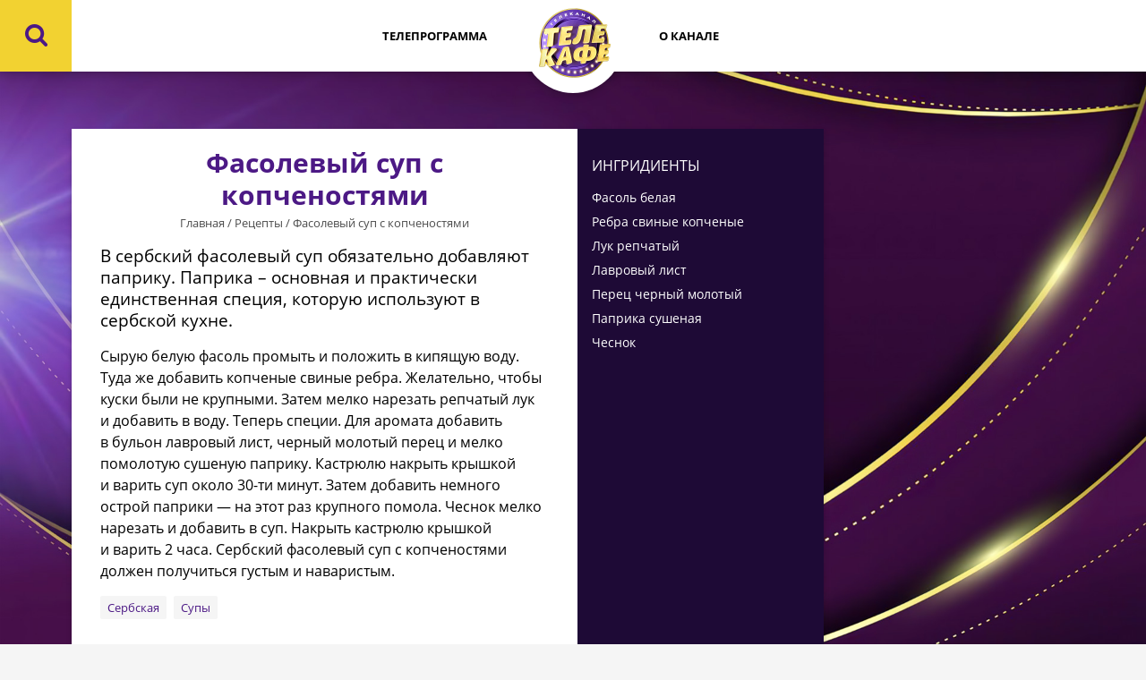

--- FILE ---
content_type: text/html; charset=UTF-8
request_url: https://www.telecafe.ru/recipes/155
body_size: 5082
content:
<!DOCTYPE html><html><head><meta http-equiv="X-UA-Compatible" content="IE=Edge"><meta charset="utf-8"><meta name="viewport" content="width=device-width, initial-scale=1.0, maximum-scale=1.0, user-scalable=0"><meta property="fb:app_id" content="153172668655682"><meta name="keywords" content="Телеканал Телекафе, Смак, Кухня, Ночной дожор, Пожиратели, Хот пиг, Блин.ком, Овощная вечеринка, G`астрономы, A la carte. Кулинарное шоу"><meta name="description" content="В сербский фасолевый суп обязательно добавляют паприку. Паприка – основная и практически единственная специя, которую используют в сербской кухне. "><meta property="og:url" content="https://www.telecafe.ru/recipes/155"><meta property="og:description" content="В сербский фасолевый суп обязательно добавляют паприку. Паприка – основная и практически единственная специя, которую используют в сербской кухне. "><meta property="og:type" content="website"><meta property="og:title" content="Фасолевый суп с копченостями - Телеканал Телекафе"><title>Фасолевый суп с копченостями - Телеканал Телекафе</title><link rel="stylesheet" href="/fonts/css/fontello.css"><link rel="canonical" href="https://www.telecafe.ru/recipes/155" /><link rel="apple-touch-icon" sizes="180x180" href="/images/icons/apple-touch-icon.png"><link rel="icon" type="image/png" sizes="32x32" href="/images/icons/favicon-32x32.png"><link rel="icon" type="image/png" sizes="16x16" href="/images/icons/favicon-16x16.png"><link rel="manifest" href="/images/icons/site.webmanifest"><link rel="mask-icon" href="/images/icons/safari-pinned-tab.svg" color="#fff"><link rel="shortcut icon" href="/favicon.ico"><meta name="msapplication-TileColor" content="#fff"><meta name="msapplication-TileImage" content="/images/icons/mstile-144x144.png"><meta name="msapplication-config" content="/images/icons/browserconfig.xml"><meta name="theme-color" content="#fff"><link rel="stylesheet" href="/css/css.min.css?1716562427796"><script data-schema="Organization" type="application/ld+json">
        {"name":"Телеканал Телекафе","url":"https://www.telecafe.ru","logo":"https://www.telecafe.ru/images/logo.png","sameAs":["https://vk.com/tvtelecafe","https://ok.ru/group/58735139815459"],"@type":"Organization","@context":"http://schema.org"}
    </script><script data-schema="WebPage" type="application/ld+json">
        {"@id":"https://www.telecafe.ru/","@type":"WebPage","@context":"http://schema.org"}     </script><script type="application/ld+json">
{"@context":"http:\/\/schema.org","@type":"BreadcrumbList","itemListElement":[{"@type":"ListItem","position":1,"item":{"@id":"https:\/\/www.telecafe.ru\/\/","name":"\u0413\u043b\u0430\u0432\u043d\u0430\u044f"}},{"@type":"ListItem","position":2,"item":{"@id":"https:\/\/www.telecafe.ru\/\/recipes","name":"\u0420\u0435\u0446\u0435\u043f\u0442\u044b"}},{"@type":"ListItem","position":3,"item":{"@id":"https:\/\/www.telecafe.ru\/\/recipes\/155","name":"\u0424\u0430\u0441\u043e\u043b\u0435\u0432\u044b\u0439 \u0441\u0443\u043f \u0441 \u043a\u043e\u043f\u0447\u0435\u043d\u043e\u0441\u0442\u044f\u043c\u0438"}}]}
</script></head><body><div class="body telecafe "><div class="telecafe-bg-main"></div><a name="top"></a><header class="telecafe__header header"><div class="header__left search"><div class="search__button"><i class="icon-search-1"></i><span class="search__button-toggler"></span><form class="search__field" action="/search" method="get"><button type="submit" class="search__field-button"><i class="icon-search-1"></i></button><input type="text" class="search__input" name="q" placeholder=""/><div class="search__field-button search__field-button_close"><i class="icon-cancel-1"></i></div></form></div></div><div class="header__menu header__menu_first menu"><a href="/schedule#schedulenow" class="menu__item  menu__item_schedule"><span class="menu__item-stripe"></span>Телепрограмма</a></div><a href="/" class="header__logo"><img src="/images/logo-site-2.png?y2022" alt="Телеканал Телекафе"></a><div class="header__menu header__menu_second menu"><a href="/about" class="menu__item  "><span class="menu__item-stripe"></span>О канале</a></div><div class="header__drawer drawer"><div class="drawer__button"><i class="icon-menu"></i></div><div class="drawer__pad"></div><div class="drawer__menu"><div class="drawer__id"><div class="drawer__id-logo"><a href="/"><img src="/images/logo-site-2.png?y2022" alt="Телеканал Телекафе"></a></div><div class="socials"><a href="https://ok.ru/group/58735139815459" rel="nofollow" target="_blank" class="socials__item"><img style="width: 12px;" src="/images/icon/ok_new_2023_white.svg" alt=""></a><a href="https://vk.com/telecaferu" target="_blank" rel="nofollow" class="socials__item"><i class="icon-vk"></i></a></div></div><div class="drawer__menu-list menu"><a href="/schedule#schedulenow" class="menu__item menu__item_schedule">Телепрограмма</a><br><a href="/about" class="menu__item menu__item_about">О канале</a><br></div></div></div><div class="header__right"><div class="header__socials socials"><a href="https://ok.ru/group/58735139815459" target="_blank" class="socials__item" rel="nofollow"><i class="icon-odnoklassniki"></i></a><a href="https://vk.com/telecaferu" target="_blank" class="socials__item" rel="nofollow"><i class="icon-vk"></i></a></div></div><div class="clear"></div></header><div class="telecafe__container"><div class="pure-g"><div class="pure-u-1 pure-u-sm-1-1 pure-u-md-3-4 pure-u-lg-3-4"><div class="projects pure-g" itemscope itemtype="http://schema.org/Recipe"><div class="projects__main pure-u-1 pure-u-sm-1-1  pure-u-md-2-3 pure-u-lg-2-3 "><div class="innersidebar__button"></div><div class="projects__title-folder"><h1 class="projects__title projects__title_tag" itemprop="name">Фасолевый суп с копченостями</h1><ol class="breadcrumbs breadcrumbs_ detailcard__breadcrumbs"><li><a class="breadcrumbs__item breadcrumbs__item_active" href="/">Главная</a></li></li><li><a class="breadcrumbs__item breadcrumbs__item_active" href="/recipes">Рецепты</a></li></li><li><span class="breadcrumbs__item"> Фасолевый суп с копченостями </span></li></ol></div><div class="projects__text-folder"><h2 itemprop="description">В сербский фасолевый суп обязательно добавляют паприку. Паприка – основная и практически единственная специя, которую используют в сербской кухне. </h2><div class="projects__text" itemprop="description"><p>Сырую белую фасоль промыть и&nbsp;положить в&nbsp;кипящую воду. Туда&nbsp;же добавить копченые свиные ребра. Желательно, чтобы куски были не&nbsp;крупными. Затем мелко нарезать репчатый лук и&nbsp;добавить в&nbsp;воду. Теперь специи. Для аромата добавить в&nbsp;бульон лавровый лист, черный молотый перец и&nbsp;мелко помолотую сушеную паприку. Кастрюлю накрыть крышкой и&nbsp;варить суп около 30-ти минут. Затем добавить немного острой паприки&nbsp;&mdash; на&nbsp;этот раз крупного помола. Чеснок мелко нарезать и&nbsp;добавить в&nbsp;суп. Накрыть кастрюлю крышкой и&nbsp;варить 2&nbsp;часа. Сербский фасолевый суп с&nbsp;копченостями должен получиться густым и&nbsp;наваристым.</p></div></div><div class="detailcard__bottom-part"><div class="tags"><a class="tags__item" href="/recipes/tag/38" itemprop="genre">Сербская</a><a class="tags__item" href="/recipes/tag/7" itemprop="genre">Супы</a></div><div class="detailcard__share">
                            Поделиться:
<div class="socials socials_colored socials_share"><button class="social-share socials__item socials__item_vk" data-type="vk"><i class="icon-vk"></i></button><button class="social-share socials__item socials__item_ok" data-type="ok"><img style="width: 10px;" src="/images/icon/ok_new_2023_white.svg" alt=""></button></div></div></div></div><div class="innersidebar pure-u-1 pure-u-sm-1-1 pure-u-md-1-3 pure-u-lg-1-3"><div class="innersidebar__content"><h3>Ингридиенты</h3><div class="innersidebar__ingred-list"><p itemprop="ingredients"><span>Фасоль белая</span></p><p itemprop="ingredients"><span>Ребра свиные копченые</span></p><p itemprop="ingredients"><span>Лук репчатый</span></p><p itemprop="ingredients"><span>Лавровый лист</span></p><p itemprop="ingredients"><span>Перец черный молотый</span></p><p itemprop="ingredients"><span>Паприка сушеная</span></p><p itemprop="ingredients"><span>Чеснок</span></p></div></div></div></div><h4 class="telecafe__title">РЕКОМЕНДУЕМ</h4><div class="card-list card-list_recipe pure-g"><div itemscope itemtype="http://schema.org/TVSeries" class="card card_recipe pure-u-1-2 pure-u-sm-1-2 pure-u-md-1-2 pure-u-lg-1-3"><div class="card__content"><div class="aspect-ratio-16x9"><div class="aspect-ratio__content"><a href="/announce/14360" class="card__image card__image_entity-1"><img itemprop="image" src="https://img51994.telefamily.ru/img/2015-10-19/fmt_79_24_img0577.jpg" alt="Седьмая руна" title="Седьмая руна"></a><div itemprop="genre" class="card__tag">Детектив</div></div></div><div class="card__description"><a itemprop="headline" href="/announce/14360" class="card__title">Седьмая руна</a></div></div></div><div itemscope itemtype="http://schema.org/TVSeries" class="card card_recipe pure-u-1-2 pure-u-sm-1-2 pure-u-md-1-2 pure-u-lg-1-3"><div class="card__content"><div class="aspect-ratio-16x9"><div class="aspect-ratio__content"><a href="/announce/15336" class="card__image card__image_entity-2"><img itemprop="image" src="https://img51994.telefamily.ru/img/2017-03-20/fmt_79_24_inkvizitor-3-inkvizitor-seriya-4-small.jpg" alt="Инквизитор" title="Инквизитор"></a><div itemprop="genre" class="card__tag">Детектив</div></div></div><div class="card__description"><a itemprop="headline" href="/announce/15336" class="card__title">Инквизитор</a></div></div></div><div itemscope itemtype="http://schema.org/TVSeries" class="card card_recipe pure-u-1-2 pure-u-sm-1-2 pure-u-md-1-2 pure-u-lg-1-3"><div class="card__content"><div class="aspect-ratio-16x9"><div class="aspect-ratio__content"><a href="/announce/16278" class="card__image card__image_entity-3"><img itemprop="image" src="https://img51994.telefamily.ru/img/2020-11-09/fmt_79_24_525695_big_c4fa2f132c.png" alt="Мама Лора" title="Мама Лора"></a><div itemprop="genre" class="card__tag">Детектив</div></div></div><div class="card__description"><a itemprop="headline" href="/announce/16278" class="card__title">Мама Лора</a></div></div></div></div></div><div class="pure-u-1 pure-u-sm-1-1 pure-u-md-1-4 pure-u-lg-1-4"><div class="telecafe__sidebar"><div class="telecafe__sidebarInner"></div></div></div></div></div><footer class="footer"><div class="footer__part-top"><div class="footer__container pure-g"><div class="footer__main pure-u-1 pure-u-sm-1-1 pure-u-md-1-3 pure-u-lg-1-3"><div class="footer__logo"><a href="/"><img width="80" height="80" src="/images/logo-site-2.png?y2022" alt="Телекафе"></a></div><div class="footer__search"><form action="/search" method="get"><button type="submit" class="footer__search-button"><i class="icon-search"></i></button><input type="text" name="q" placeholder="что ищем?" /></form></div></div><div class="footer__menu pure-u-1 pure-u-sm-1-1 pure-u-md-2-3 pure-u-lg-2-3"><div class="pure-g"><div class="pure-u-1 pure-u-sm-1-3 pure-u-md-1-3 pure-u-lg-1-3"><h4><a href="/about">Зрителям</a></h4><ul><li><a href="/about">О канале</a></li><li><a href="/contacts">Контактная информация</a></li></ul></div><div class="pure-u-1 pure-u-sm-1-3 pure-u-md-1-3 pure-u-lg-1-3"><h4><a target="_blank" href="http://www.1tv.com/corp/partners">Партнерам</a></h4><ul><li><a target="_blank" href="http://www.1tv.com/corp/advertising">Реклама в эфире</a></li><li><a target="_blank" href="http://network.1tv.com/">Сайт для партнеров</a></li><li><a target="_blank" href="http://www.1tv.com/corp/contacts">Контактная информация</a></li></ul></div><div class="pure-u-1 pure-u-sm-1-3 pure-u-md-1-3 pure-u-lg-1-3"><h4>Сайты компании</h4><ul><li><a target="_blank" href="https://www.domkino.tv/">Дом кино</a></li><li><a target="_blank" href="https://www.domkino-premium.tv/">Дом кино Премиум</a></li><li><a target="_blank" href="https://www.muz1.tv/">Музыка Первого</a></li><li><a target="_blank" href="https://www.telecafe.ru/">Телекафе</a></li><li><a target="_blank" href="https://www.vremya.tv/">Время</a></li><li><a target="_blank" href="https://bober.ru/">Бобёр</a></li><li><a target="_blank" href="https://www.poehali.tv/">Поехали!</a></li><li><a target="_blank" href="https://www.kanal-o.ru/">Телеканал О!</a></li><li><a target="_blank" href="https://pobeda.tv">Победа</a></li><li><a target="_blank" href="https://lapki.live">Лапки LIVE</a></li></ul></div></div></div></div></div><div class="footer__part-bottom"><div class="footer__container pure-g"><div class="footer__copy pure-u-1 pure-u-sm-1-1 pure-u-md-2-5 pure-u-lg-2-5">
                &copy; 2000-2026. Редакция телеканала «Телекафе». Все права на любые материалы, опубликованные на сайте, защищены. Любое использование материалов возможно только с согласия Редакции телеканала.
                            </div><div class="footer__backtotop pure-u-1 pure-u-sm-1-1 pure-u-md-1-5 pure-u-lg-1-5"><a class="footer__backtotop-button" href="#top">подняться наверх</a></div><div class="footer__socials pure-u-1 pure-u-sm-1-1 pure-u-md-2-5 pure-u-lg-2-5"><div class="socials socials_colored socials_footer"><a target="_blank" rel="nofollow noopener" href="https://ok.ru/group/58735139815459" class="socials__item socials__item_ok"><img style="width: 12px;" src="/images/icon/ok_new_2023_white.svg" alt=""></a><a target="_blank" rel="nofollow noopener" href="https://vk.com/telecaferu" class="socials__item socials__item_vk"><i class="icon-vk"></i></a></div></div></div></div></footer><script src="https://cdn.polyfill.io/v2/polyfill.min.js"></script><script src="/js/jquery.min.js"></script><script src="/js/app.min.js?1716562427796" type="text/javascript" language="javascript"></script><!-- Yandex.Metrika counter --><script type="text/javascript" >
      (function (d, w, c) {
        (w[c] = w[c] || []).push(function() {
          try {
            w.yaCounter51317200 = new Ya.Metrika2({
              id:51317200,
              clickmap:true,
              trackLinks:true,
              accurateTrackBounce:true,
              webvisor:true
            });
          } catch(e) { }
        });

        var n = d.getElementsByTagName("script")[0],
          s = d.createElement("script"),
          f = function () { n.parentNode.insertBefore(s, n); };
        s.type = "text/javascript";
        s.async = true;
        s.src = "https://mc.yandex.ru/metrika/tag.js";

        if (w.opera == "[object Opera]") {
          d.addEventListener("DOMContentLoaded", f, false);
        } else { f(); }
      })(document, window, "yandex_metrika_callbacks2");
    </script><noscript><div><img src="https://mc.yandex.ru/watch/51317200" style="position:absolute; left:-9999px;" alt="" /></div></noscript><!-- /Yandex.Metrika counter --></div></body></html>

--- FILE ---
content_type: text/css
request_url: https://www.telecafe.ru/fonts/css/fontello.css
body_size: 1081
content:
@font-face {
  font-family: 'fontello';
  src: url('../font/fontello.eot?20375064');
  src: url('../font/fontello.eot?20375064#iefix') format('embedded-opentype'),
       url('../font/fontello.woff2?20375064') format('woff2'),
       url('../font/fontello.woff?20375064') format('woff'),
       url('../font/fontello.ttf?20375064') format('truetype'),
       url('../font/fontello.svg?20375064#fontello') format('svg');
  font-weight: normal;
  font-style: normal;
}
/* Chrome hack: SVG is rendered more smooth in Windozze. 100% magic, uncomment if you need it. */
/* Note, that will break hinting! In other OS-es font will be not as sharp as it could be */
/*
@media screen and (-webkit-min-device-pixel-ratio:0) {
  @font-face {
    font-family: 'fontello';
    src: url('../font/fontello.svg?20375064#fontello') format('svg');
  }
}
*/
[class^="icon-"]:before, [class*=" icon-"]:before {
  font-family: "fontello";
  font-style: normal;
  font-weight: normal;
  speak: never;

  display: inline-block;
  text-decoration: inherit;
  width: 1em;
  margin-right: .2em;
  text-align: center;
  /* opacity: .8; */

  /* For safety - reset parent styles, that can break glyph codes*/
  font-variant: normal;
  text-transform: none;

  /* fix buttons height, for twitter bootstrap */
  line-height: 1em;

  /* Animation center compensation - margins should be symmetric */
  /* remove if not needed */
  margin-left: .2em;

  /* you can be more comfortable with increased icons size */
  /* font-size: 120%; */

  /* Font smoothing. That was taken from TWBS */
  -webkit-font-smoothing: antialiased;
  -moz-osx-font-smoothing: grayscale;

  /* Uncomment for 3D effect */
  /* text-shadow: 1px 1px 1px rgba(127, 127, 127, 0.3); */
}

.icon-youtube:before { content: '\e800'; } /* '' */
.icon-vk:before { content: '\e801'; } /* '' */
.icon-search:before { content: '\e802'; } /* '' */
.icon-left-open-big:before { content: '\e803'; } /* '' */
.icon-right-open-big:before { content: '\e804'; } /* '' */
.icon-up-open-big:before { content: '\e805'; } /* '' */
.icon-down-open-big:before { content: '\e806'; } /* '' */
.icon-search-1:before { content: '\e807'; } /* '' */
.icon-menu:before { content: '\e808'; } /* '' */
.icon-cancel:before { content: '\e809'; } /* '' */
.icon-left-open:before { content: '\e80a'; } /* '' */
.icon-right-open:before { content: '\e80b'; } /* '' */
.icon-down-open:before { content: '\e80c'; } /* '' */
.icon-up-open:before { content: '\e80d'; } /* '' */
.icon-cancel-1:before { content: '\e80e'; } /* '' */
.icon-cancel-2:before { content: '\e80f'; } /* '' */
.icon-left:before { content: '\e810'; } /* '' */
.icon-right:before { content: '\e811'; } /* '' */
.icon-spin5:before { content: '\e838'; } /* '' */
.icon-whatsapp:before { content: '\f232'; } /* '' */
.icon-telegram:before { content: '\f2c6'; } /* '' */
.icon-facebook:before { content: '\f300'; } /* '' */
.icon-twitter-bird:before { content: '\f303'; } /* '' */
.icon-odnoklassniki:before { content: '\f30c'; } /* '' */
.icon-instagram:before { content: '\f31e'; } /* '' */
.icon-instagram-filled:before { content: '\f31f'; } /* '' */


--- FILE ---
content_type: text/css
request_url: https://www.telecafe.ru/css/css.min.css?1716562427796
body_size: 21596
content:
@charset "UTF-8";/*!
Pure v1.0.1
Copyright 2013 Yahoo!
Licensed under the BSD License.
https://github.com/pure-css/pure/blob/master/LICENSE.md
*//*!
normalize.css v^3.0 | MIT License | git.io/normalize
Copyright (c) Nicolas Gallagher and Jonathan Neal
*//*! normalize.css v3.0.3 | MIT License | github.com/necolas/normalize.css */@import url(/fonts/Open_Sans/font.css);html{font-family:sans-serif;-ms-text-size-adjust:100%;-webkit-text-size-adjust:100%}body{margin:0}article,aside,details,figcaption,figure,footer,header,hgroup,main,menu,nav,section,summary{display:block}audio,canvas,progress,video{display:inline-block;vertical-align:baseline}audio:not([controls]){display:none;height:0}[hidden],template{display:none}a{background-color:transparent}a:active,a:hover{outline:0}abbr[title]{border-bottom:1px dotted}b,strong{font-weight:700}dfn{font-style:italic}h1{font-size:2em;margin:.67em 0}mark{background:#ff0;color:#000}small{font-size:80%}sub,sup{font-size:75%;line-height:0;position:relative;vertical-align:baseline}sup{top:-.5em}sub{bottom:-.25em}img{border:0}svg:not(:root){overflow:hidden}figure{margin:1em 40px}hr{-webkit-box-sizing:content-box;box-sizing:content-box;height:0}pre{overflow:auto}code,kbd,pre,samp{font-family:monospace,monospace;font-size:1em}button,input,optgroup,select,textarea{color:inherit;font:inherit;margin:0}button{overflow:visible}button,select{text-transform:none}button,html input[type=button],input[type=reset],input[type=submit]{-webkit-appearance:button;cursor:pointer}button[disabled],html input[disabled]{cursor:default}button::-moz-focus-inner,input::-moz-focus-inner{border:0;padding:0}input{line-height:normal}input[type=checkbox],input[type=radio]{-webkit-box-sizing:border-box;box-sizing:border-box;padding:0}input[type=number]::-webkit-inner-spin-button,input[type=number]::-webkit-outer-spin-button{height:auto}input[type=search]{-webkit-appearance:textfield;-webkit-box-sizing:content-box;box-sizing:content-box}input[type=search]::-webkit-search-cancel-button,input[type=search]::-webkit-search-decoration{-webkit-appearance:none}fieldset{border:1px solid silver;margin:0 2px;padding:.35em .625em .75em}legend{border:0;padding:0}textarea{overflow:auto}optgroup{font-weight:700}table{border-collapse:collapse;border-spacing:0}td,th{padding:0}.hidden,[hidden]{display:none!important}.pure-img{max-width:100%;height:auto;display:block}.pure-g{letter-spacing:-.31em;text-rendering:optimizespeed;font-family:FreeSans,Arimo,"Droid Sans",Helvetica,Arial,sans-serif;display:-webkit-box;display:-webkit-flex;display:-ms-flexbox;display:flex;-webkit-box-orient:horizontal;-webkit-box-direction:normal;-webkit-flex-flow:row wrap;-ms-flex-flow:row wrap;flex-flow:row wrap;-webkit-align-content:flex-start;-ms-flex-line-pack:start;align-content:flex-start}@media all and (-ms-high-contrast:none),(-ms-high-contrast:active){table .pure-g{display:block}}.opera-only :-o-prefocus,.pure-g{word-spacing:-.43em}.pure-u{display:inline-block;zoom:1;letter-spacing:normal;word-spacing:normal;vertical-align:top;text-rendering:auto}.pure-g [class*=pure-u]{font-family:sans-serif}.pure-u-1,.pure-u-1-1,.pure-u-1-12,.pure-u-1-2,.pure-u-1-24,.pure-u-1-3,.pure-u-1-4,.pure-u-1-5,.pure-u-1-6,.pure-u-1-8,.pure-u-10-24,.pure-u-11-12,.pure-u-11-24,.pure-u-12-24,.pure-u-13-24,.pure-u-14-24,.pure-u-15-24,.pure-u-16-24,.pure-u-17-24,.pure-u-18-24,.pure-u-19-24,.pure-u-2-24,.pure-u-2-3,.pure-u-2-5,.pure-u-20-24,.pure-u-21-24,.pure-u-22-24,.pure-u-23-24,.pure-u-24-24,.pure-u-3-24,.pure-u-3-4,.pure-u-3-5,.pure-u-3-8,.pure-u-4-24,.pure-u-4-5,.pure-u-5-12,.pure-u-5-24,.pure-u-5-5,.pure-u-5-6,.pure-u-5-8,.pure-u-6-24,.pure-u-7-12,.pure-u-7-24,.pure-u-7-8,.pure-u-8-24,.pure-u-9-24{display:inline-block;zoom:1;letter-spacing:normal;word-spacing:normal;vertical-align:top;text-rendering:auto}.pure-u-1-24{width:4.1667%}.pure-u-1-12,.pure-u-2-24{width:8.3333%}.pure-u-1-8,.pure-u-3-24{width:12.5%}.pure-u-1-6,.pure-u-4-24{width:16.6667%}.pure-u-1-5{width:20%}.pure-u-5-24{width:20.8333%}.pure-u-1-4,.pure-u-6-24{width:25%}.pure-u-7-24{width:29.1667%}.pure-u-1-3,.pure-u-8-24{width:33.3333%}.pure-u-3-8,.pure-u-9-24{width:37.5%}.pure-u-2-5{width:40%}.pure-u-10-24,.pure-u-5-12{width:41.6667%}.pure-u-11-24{width:45.8333%}.pure-u-1-2,.pure-u-12-24{width:50%}.pure-u-13-24{width:54.1667%}.pure-u-14-24,.pure-u-7-12{width:58.3333%}.pure-u-3-5{width:60%}.pure-u-15-24,.pure-u-5-8{width:62.5%}.pure-u-16-24,.pure-u-2-3{width:66.6667%}.pure-u-17-24{width:70.8333%}.pure-u-18-24,.pure-u-3-4{width:75%}.pure-u-19-24{width:79.1667%}.pure-u-4-5{width:80%}.pure-u-20-24,.pure-u-5-6{width:83.3333%}.pure-u-21-24,.pure-u-7-8{width:87.5%}.pure-u-11-12,.pure-u-22-24{width:91.6667%}.pure-u-23-24{width:95.8333%}.pure-u-1,.pure-u-1-1,.pure-u-24-24,.pure-u-5-5{width:100%}.pure-button{display:inline-block;zoom:1;line-height:normal;white-space:nowrap;vertical-align:middle;text-align:center;cursor:pointer;-webkit-user-drag:none;-webkit-user-select:none;-moz-user-select:none;-ms-user-select:none;user-select:none;-webkit-box-sizing:border-box;box-sizing:border-box}.pure-button::-moz-focus-inner{padding:0;border:0}.pure-button-group{letter-spacing:-.31em;text-rendering:optimizespeed}.opera-only :-o-prefocus,.pure-button-group{word-spacing:-.43em}.pure-button-group .pure-button{letter-spacing:normal;word-spacing:normal;vertical-align:top;text-rendering:auto}.pure-button{font-family:inherit;font-size:100%;padding:.5em 1em;color:#444;color:rgba(0,0,0,.8);border:1px solid #999;border:none transparent;background-color:#e6e6e6;text-decoration:none;border-radius:2px}.pure-button-hover,.pure-button:focus,.pure-button:hover{background-image:-webkit-gradient(linear,left top,left bottom,from(transparent),color-stop(40%,rgba(0,0,0,.05)),to(rgba(0,0,0,.1)));background-image:linear-gradient(transparent,rgba(0,0,0,.05) 40%,rgba(0,0,0,.1))}.pure-button:focus{outline:0}.pure-button-active,.pure-button:active{-webkit-box-shadow:0 0 0 1px rgba(0,0,0,.15) inset,0 0 6px rgba(0,0,0,.2) inset;box-shadow:0 0 0 1px rgba(0,0,0,.15) inset,0 0 6px rgba(0,0,0,.2) inset;border-color:#000}.pure-button-disabled,.pure-button-disabled:active,.pure-button-disabled:focus,.pure-button-disabled:hover,.pure-button[disabled]{border:none;background-image:none;opacity:.4;cursor:not-allowed;-webkit-box-shadow:none;box-shadow:none;pointer-events:none}.pure-button-hidden{display:none}.pure-button-primary,.pure-button-selected,a.pure-button-primary,a.pure-button-selected{background-color:#0078e7;color:#fff}.pure-button-group .pure-button{margin:0;border-radius:0;border-right:1px solid #111;border-right:1px solid rgba(0,0,0,.2)}.pure-button-group .pure-button:first-child{border-top-left-radius:2px;border-bottom-left-radius:2px}.pure-button-group .pure-button:last-child{border-top-right-radius:2px;border-bottom-right-radius:2px;border-right:none}.pure-form input[type=color],.pure-form input[type=date],.pure-form input[type=datetime-local],.pure-form input[type=datetime],.pure-form input[type=email],.pure-form input[type=month],.pure-form input[type=number],.pure-form input[type=password],.pure-form input[type=search],.pure-form input[type=tel],.pure-form input[type=text],.pure-form input[type=time],.pure-form input[type=url],.pure-form input[type=week],.pure-form select,.pure-form textarea{padding:.5em .6em;display:inline-block;border:1px solid #ccc;-webkit-box-shadow:inset 0 1px 3px #ddd;box-shadow:inset 0 1px 3px #ddd;border-radius:4px;vertical-align:middle;-webkit-box-sizing:border-box;box-sizing:border-box}.pure-form input:not([type]){padding:.5em .6em;display:inline-block;border:1px solid #ccc;-webkit-box-shadow:inset 0 1px 3px #ddd;box-shadow:inset 0 1px 3px #ddd;border-radius:4px;-webkit-box-sizing:border-box;box-sizing:border-box}.pure-form input[type=color]{padding:.2em .5em}.pure-form input[type=color]:focus,.pure-form input[type=date]:focus,.pure-form input[type=datetime-local]:focus,.pure-form input[type=datetime]:focus,.pure-form input[type=email]:focus,.pure-form input[type=month]:focus,.pure-form input[type=number]:focus,.pure-form input[type=password]:focus,.pure-form input[type=search]:focus,.pure-form input[type=tel]:focus,.pure-form input[type=text]:focus,.pure-form input[type=time]:focus,.pure-form input[type=url]:focus,.pure-form input[type=week]:focus,.pure-form select:focus,.pure-form textarea:focus{outline:0;border-color:#129fea}.pure-form input:not([type]):focus{outline:0;border-color:#129fea}.pure-form input[type=checkbox]:focus,.pure-form input[type=file]:focus,.pure-form input[type=radio]:focus{outline:thin solid #129fea;outline:1px auto #129fea}.pure-form .pure-checkbox,.pure-form .pure-radio{margin:.5em 0;display:block}.pure-form input[type=color][disabled],.pure-form input[type=date][disabled],.pure-form input[type=datetime-local][disabled],.pure-form input[type=datetime][disabled],.pure-form input[type=email][disabled],.pure-form input[type=month][disabled],.pure-form input[type=number][disabled],.pure-form input[type=password][disabled],.pure-form input[type=search][disabled],.pure-form input[type=tel][disabled],.pure-form input[type=text][disabled],.pure-form input[type=time][disabled],.pure-form input[type=url][disabled],.pure-form input[type=week][disabled],.pure-form select[disabled],.pure-form textarea[disabled]{cursor:not-allowed;background-color:#eaeded;color:#cad2d3}.pure-form input:not([type])[disabled]{cursor:not-allowed;background-color:#eaeded;color:#cad2d3}.pure-form input[readonly],.pure-form select[readonly],.pure-form textarea[readonly]{background-color:#eee;color:#777;border-color:#ccc}.pure-form input:focus:invalid,.pure-form select:focus:invalid,.pure-form textarea:focus:invalid{color:#b94a48;border-color:#e9322d}.pure-form input[type=checkbox]:focus:invalid:focus,.pure-form input[type=file]:focus:invalid:focus,.pure-form input[type=radio]:focus:invalid:focus{outline-color:#e9322d}.pure-form select{height:2.25em;border:1px solid #ccc;background-color:#fff}.pure-form select[multiple]{height:auto}.pure-form label{margin:.5em 0 .2em}.pure-form fieldset{margin:0;padding:.35em 0 .75em;border:0}.pure-form legend{display:block;width:100%;padding:.3em 0;margin-bottom:.3em;color:#333;border-bottom:1px solid #e5e5e5}.pure-form-stacked input[type=color],.pure-form-stacked input[type=date],.pure-form-stacked input[type=datetime-local],.pure-form-stacked input[type=datetime],.pure-form-stacked input[type=email],.pure-form-stacked input[type=file],.pure-form-stacked input[type=month],.pure-form-stacked input[type=number],.pure-form-stacked input[type=password],.pure-form-stacked input[type=search],.pure-form-stacked input[type=tel],.pure-form-stacked input[type=text],.pure-form-stacked input[type=time],.pure-form-stacked input[type=url],.pure-form-stacked input[type=week],.pure-form-stacked label,.pure-form-stacked select,.pure-form-stacked textarea{display:block;margin:.25em 0}.pure-form-stacked input:not([type]){display:block;margin:.25em 0}.pure-form-aligned .pure-help-inline,.pure-form-aligned input,.pure-form-aligned select,.pure-form-aligned textarea,.pure-form-message-inline{display:inline-block;vertical-align:middle}.pure-form-aligned textarea{vertical-align:top}.pure-form-aligned .pure-control-group{margin-bottom:.5em}.pure-form-aligned .pure-control-group label{text-align:right;display:inline-block;vertical-align:middle;width:10em;margin:0 1em 0 0}.pure-form-aligned .pure-controls{margin:1.5em 0 0 11em}.pure-form .pure-input-rounded,.pure-form input.pure-input-rounded{border-radius:2em;padding:.5em 1em}.pure-form .pure-group fieldset{margin-bottom:10px}.pure-form .pure-group input,.pure-form .pure-group textarea{display:block;padding:10px;margin:0 0 -1px;border-radius:0;position:relative;top:-1px}.pure-form .pure-group input:focus,.pure-form .pure-group textarea:focus{z-index:3}.pure-form .pure-group input:first-child,.pure-form .pure-group textarea:first-child{top:1px;border-radius:4px 4px 0 0;margin:0}.pure-form .pure-group input:first-child:last-child,.pure-form .pure-group textarea:first-child:last-child{top:1px;border-radius:4px;margin:0}.pure-form .pure-group input:last-child,.pure-form .pure-group textarea:last-child{top:-2px;border-radius:0 0 4px 4px;margin:0}.pure-form .pure-group button{margin:.35em 0}.pure-form .pure-input-1{width:100%}.pure-form .pure-input-3-4{width:75%}.pure-form .pure-input-2-3{width:66%}.pure-form .pure-input-1-2{width:50%}.pure-form .pure-input-1-3{width:33%}.pure-form .pure-input-1-4{width:25%}.pure-form .pure-help-inline,.pure-form-message-inline{display:inline-block;padding-left:.3em;color:#666;vertical-align:middle;font-size:.875em}.pure-form-message{display:block;color:#666;font-size:.875em}@media only screen and (max-width:480px){.pure-form button[type=submit]{margin:.7em 0 0}.pure-form input:not([type]),.pure-form input[type=color],.pure-form input[type=date],.pure-form input[type=datetime-local],.pure-form input[type=datetime],.pure-form input[type=email],.pure-form input[type=month],.pure-form input[type=number],.pure-form input[type=password],.pure-form input[type=search],.pure-form input[type=tel],.pure-form input[type=text],.pure-form input[type=time],.pure-form input[type=url],.pure-form input[type=week],.pure-form label{margin-bottom:.3em;display:block}.pure-group input:not([type]),.pure-group input[type=color],.pure-group input[type=date],.pure-group input[type=datetime-local],.pure-group input[type=datetime],.pure-group input[type=email],.pure-group input[type=month],.pure-group input[type=number],.pure-group input[type=password],.pure-group input[type=search],.pure-group input[type=tel],.pure-group input[type=text],.pure-group input[type=time],.pure-group input[type=url],.pure-group input[type=week]{margin-bottom:0}.pure-form-aligned .pure-control-group label{margin-bottom:.3em;text-align:left;display:block;width:100%}.pure-form-aligned .pure-controls{margin:1.5em 0 0 0}.pure-form .pure-help-inline,.pure-form-message,.pure-form-message-inline{display:block;font-size:.75em;padding:.2em 0 .8em}}.pure-menu{-webkit-box-sizing:border-box;box-sizing:border-box}.pure-menu-fixed{position:fixed;left:0;top:0;z-index:3}.pure-menu-item,.pure-menu-list{position:relative}.pure-menu-list{list-style:none;margin:0;padding:0}.pure-menu-item{padding:0;margin:0;height:100%}.pure-menu-heading,.pure-menu-link{display:block;text-decoration:none;white-space:nowrap}.pure-menu-horizontal{width:100%;white-space:nowrap}.pure-menu-horizontal .pure-menu-list{display:inline-block}.pure-menu-horizontal .pure-menu-heading,.pure-menu-horizontal .pure-menu-item,.pure-menu-horizontal .pure-menu-separator{display:inline-block;zoom:1;vertical-align:middle}.pure-menu-item .pure-menu-item{display:block}.pure-menu-children{display:none;position:absolute;left:100%;top:0;margin:0;padding:0;z-index:3}.pure-menu-horizontal .pure-menu-children{left:0;top:auto;width:inherit}.pure-menu-active>.pure-menu-children,.pure-menu-allow-hover:hover>.pure-menu-children{display:block;position:absolute}.pure-menu-has-children>.pure-menu-link:after{padding-left:.5em;content:"▸";font-size:small}.pure-menu-horizontal .pure-menu-has-children>.pure-menu-link:after{content:"▾"}.pure-menu-scrollable{overflow-y:scroll;overflow-x:hidden}.pure-menu-scrollable .pure-menu-list{display:block}.pure-menu-horizontal.pure-menu-scrollable .pure-menu-list{display:inline-block}.pure-menu-horizontal.pure-menu-scrollable{white-space:nowrap;overflow-y:hidden;overflow-x:auto;-webkit-overflow-scrolling:touch;padding:.5em 0}.pure-menu-horizontal .pure-menu-children .pure-menu-separator,.pure-menu-separator{background-color:#ccc;height:1px;margin:.3em 0}.pure-menu-horizontal .pure-menu-separator{width:1px;height:1.3em;margin:0 .3em}.pure-menu-horizontal .pure-menu-children .pure-menu-separator{display:block;width:auto}.pure-menu-heading{text-transform:uppercase;color:#565d64}.pure-menu-link{color:#777}.pure-menu-children{background-color:#fff}.pure-menu-disabled,.pure-menu-heading,.pure-menu-link{padding:.5em 1em}.pure-menu-disabled{opacity:.5}.pure-menu-disabled .pure-menu-link:hover{background-color:transparent}.pure-menu-active>.pure-menu-link,.pure-menu-link:focus,.pure-menu-link:hover{background-color:#eee}.pure-menu-selected>.pure-menu-link,.pure-menu-selected>.pure-menu-link:visited{color:#000}.pure-table{border-collapse:collapse;border-spacing:0;empty-cells:show;border:1px solid #cbcbcb}.pure-table caption{color:#000;font:italic 85%/1 arial,sans-serif;padding:1em 0;text-align:center}.pure-table td,.pure-table th{border-left:1px solid #cbcbcb;border-width:0 0 0 1px;font-size:inherit;margin:0;overflow:visible;padding:.5em 1em}.pure-table thead{background-color:#e0e0e0;color:#000;text-align:left;vertical-align:bottom}.pure-table td{background-color:transparent}.pure-table-odd td{background-color:#f2f2f2}.pure-table-striped tr:nth-child(2n-1) td{background-color:#f2f2f2}.pure-table-bordered td{border-bottom:1px solid #cbcbcb}.pure-table-bordered tbody>tr:last-child>td{border-bottom-width:0}.pure-table-horizontal td,.pure-table-horizontal th{border-width:0 0 1px 0;border-bottom:1px solid #cbcbcb}.pure-table-horizontal tbody>tr:last-child>td{border-bottom-width:0}/*!
Pure v1.0.1
Copyright 2013 Yahoo!
Licensed under the BSD License.
https://github.com/pure-css/pure/blob/master/LICENSE.md
*/@media screen and (min-width:35.5em){.pure-u-sm-1,.pure-u-sm-1-1,.pure-u-sm-1-12,.pure-u-sm-1-2,.pure-u-sm-1-24,.pure-u-sm-1-3,.pure-u-sm-1-4,.pure-u-sm-1-5,.pure-u-sm-1-6,.pure-u-sm-1-8,.pure-u-sm-10-24,.pure-u-sm-11-12,.pure-u-sm-11-24,.pure-u-sm-12-24,.pure-u-sm-13-24,.pure-u-sm-14-24,.pure-u-sm-15-24,.pure-u-sm-16-24,.pure-u-sm-17-24,.pure-u-sm-18-24,.pure-u-sm-19-24,.pure-u-sm-2-24,.pure-u-sm-2-3,.pure-u-sm-2-5,.pure-u-sm-20-24,.pure-u-sm-21-24,.pure-u-sm-22-24,.pure-u-sm-23-24,.pure-u-sm-24-24,.pure-u-sm-3-24,.pure-u-sm-3-4,.pure-u-sm-3-5,.pure-u-sm-3-8,.pure-u-sm-4-24,.pure-u-sm-4-5,.pure-u-sm-5-12,.pure-u-sm-5-24,.pure-u-sm-5-5,.pure-u-sm-5-6,.pure-u-sm-5-8,.pure-u-sm-6-24,.pure-u-sm-7-12,.pure-u-sm-7-24,.pure-u-sm-7-8,.pure-u-sm-8-24,.pure-u-sm-9-24{display:inline-block;zoom:1;letter-spacing:normal;word-spacing:normal;vertical-align:top;text-rendering:auto}.pure-u-sm-1-24{width:4.1667%}.pure-u-sm-1-12,.pure-u-sm-2-24{width:8.3333%}.pure-u-sm-1-8,.pure-u-sm-3-24{width:12.5%}.pure-u-sm-1-6,.pure-u-sm-4-24{width:16.6667%}.pure-u-sm-1-5{width:20%}.pure-u-sm-5-24{width:20.8333%}.pure-u-sm-1-4,.pure-u-sm-6-24{width:25%}.pure-u-sm-7-24{width:29.1667%}.pure-u-sm-1-3,.pure-u-sm-8-24{width:33.3333%}.pure-u-sm-3-8,.pure-u-sm-9-24{width:37.5%}.pure-u-sm-2-5{width:40%}.pure-u-sm-10-24,.pure-u-sm-5-12{width:41.6667%}.pure-u-sm-11-24{width:45.8333%}.pure-u-sm-1-2,.pure-u-sm-12-24{width:50%}.pure-u-sm-13-24{width:54.1667%}.pure-u-sm-14-24,.pure-u-sm-7-12{width:58.3333%}.pure-u-sm-3-5{width:60%}.pure-u-sm-15-24,.pure-u-sm-5-8{width:62.5%}.pure-u-sm-16-24,.pure-u-sm-2-3{width:66.6667%}.pure-u-sm-17-24{width:70.8333%}.pure-u-sm-18-24,.pure-u-sm-3-4{width:75%}.pure-u-sm-19-24{width:79.1667%}.pure-u-sm-4-5{width:80%}.pure-u-sm-20-24,.pure-u-sm-5-6{width:83.3333%}.pure-u-sm-21-24,.pure-u-sm-7-8{width:87.5%}.pure-u-sm-11-12,.pure-u-sm-22-24{width:91.6667%}.pure-u-sm-23-24{width:95.8333%}.pure-u-sm-1,.pure-u-sm-1-1,.pure-u-sm-24-24,.pure-u-sm-5-5{width:100%}}@media screen and (min-width:48em){.pure-u-md-1,.pure-u-md-1-1,.pure-u-md-1-12,.pure-u-md-1-2,.pure-u-md-1-24,.pure-u-md-1-3,.pure-u-md-1-4,.pure-u-md-1-5,.pure-u-md-1-6,.pure-u-md-1-8,.pure-u-md-10-24,.pure-u-md-11-12,.pure-u-md-11-24,.pure-u-md-12-24,.pure-u-md-13-24,.pure-u-md-14-24,.pure-u-md-15-24,.pure-u-md-16-24,.pure-u-md-17-24,.pure-u-md-18-24,.pure-u-md-19-24,.pure-u-md-2-24,.pure-u-md-2-3,.pure-u-md-2-5,.pure-u-md-20-24,.pure-u-md-21-24,.pure-u-md-22-24,.pure-u-md-23-24,.pure-u-md-24-24,.pure-u-md-3-24,.pure-u-md-3-4,.pure-u-md-3-5,.pure-u-md-3-8,.pure-u-md-4-24,.pure-u-md-4-5,.pure-u-md-5-12,.pure-u-md-5-24,.pure-u-md-5-5,.pure-u-md-5-6,.pure-u-md-5-8,.pure-u-md-6-24,.pure-u-md-7-12,.pure-u-md-7-24,.pure-u-md-7-8,.pure-u-md-8-24,.pure-u-md-9-24{display:inline-block;zoom:1;letter-spacing:normal;word-spacing:normal;vertical-align:top;text-rendering:auto}.pure-u-md-1-24{width:4.1667%}.pure-u-md-1-12,.pure-u-md-2-24{width:8.3333%}.pure-u-md-1-8,.pure-u-md-3-24{width:12.5%}.pure-u-md-1-6,.pure-u-md-4-24{width:16.6667%}.pure-u-md-1-5{width:20%}.pure-u-md-5-24{width:20.8333%}.pure-u-md-1-4,.pure-u-md-6-24{width:25%}.pure-u-md-7-24{width:29.1667%}.pure-u-md-1-3,.pure-u-md-8-24{width:33.3333%}.pure-u-md-3-8,.pure-u-md-9-24{width:37.5%}.pure-u-md-2-5{width:40%}.pure-u-md-10-24,.pure-u-md-5-12{width:41.6667%}.pure-u-md-11-24{width:45.8333%}.pure-u-md-1-2,.pure-u-md-12-24{width:50%}.pure-u-md-13-24{width:54.1667%}.pure-u-md-14-24,.pure-u-md-7-12{width:58.3333%}.pure-u-md-3-5{width:60%}.pure-u-md-15-24,.pure-u-md-5-8{width:62.5%}.pure-u-md-16-24,.pure-u-md-2-3{width:66.6667%}.pure-u-md-17-24{width:70.8333%}.pure-u-md-18-24,.pure-u-md-3-4{width:75%}.pure-u-md-19-24{width:79.1667%}.pure-u-md-4-5{width:80%}.pure-u-md-20-24,.pure-u-md-5-6{width:83.3333%}.pure-u-md-21-24,.pure-u-md-7-8{width:87.5%}.pure-u-md-11-12,.pure-u-md-22-24{width:91.6667%}.pure-u-md-23-24{width:95.8333%}.pure-u-md-1,.pure-u-md-1-1,.pure-u-md-24-24,.pure-u-md-5-5{width:100%}}@media screen and (min-width:64em){.pure-u-lg-1,.pure-u-lg-1-1,.pure-u-lg-1-12,.pure-u-lg-1-2,.pure-u-lg-1-24,.pure-u-lg-1-3,.pure-u-lg-1-4,.pure-u-lg-1-5,.pure-u-lg-1-6,.pure-u-lg-1-8,.pure-u-lg-10-24,.pure-u-lg-11-12,.pure-u-lg-11-24,.pure-u-lg-12-24,.pure-u-lg-13-24,.pure-u-lg-14-24,.pure-u-lg-15-24,.pure-u-lg-16-24,.pure-u-lg-17-24,.pure-u-lg-18-24,.pure-u-lg-19-24,.pure-u-lg-2-24,.pure-u-lg-2-3,.pure-u-lg-2-5,.pure-u-lg-20-24,.pure-u-lg-21-24,.pure-u-lg-22-24,.pure-u-lg-23-24,.pure-u-lg-24-24,.pure-u-lg-3-24,.pure-u-lg-3-4,.pure-u-lg-3-5,.pure-u-lg-3-8,.pure-u-lg-4-24,.pure-u-lg-4-5,.pure-u-lg-5-12,.pure-u-lg-5-24,.pure-u-lg-5-5,.pure-u-lg-5-6,.pure-u-lg-5-8,.pure-u-lg-6-24,.pure-u-lg-7-12,.pure-u-lg-7-24,.pure-u-lg-7-8,.pure-u-lg-8-24,.pure-u-lg-9-24{display:inline-block;zoom:1;letter-spacing:normal;word-spacing:normal;vertical-align:top;text-rendering:auto}.pure-u-lg-1-24{width:4.1667%}.pure-u-lg-1-12,.pure-u-lg-2-24{width:8.3333%}.pure-u-lg-1-8,.pure-u-lg-3-24{width:12.5%}.pure-u-lg-1-6,.pure-u-lg-4-24{width:16.6667%}.pure-u-lg-1-5{width:20%}.pure-u-lg-5-24{width:20.8333%}.pure-u-lg-1-4,.pure-u-lg-6-24{width:25%}.pure-u-lg-7-24{width:29.1667%}.pure-u-lg-1-3,.pure-u-lg-8-24{width:33.3333%}.pure-u-lg-3-8,.pure-u-lg-9-24{width:37.5%}.pure-u-lg-2-5{width:40%}.pure-u-lg-10-24,.pure-u-lg-5-12{width:41.6667%}.pure-u-lg-11-24{width:45.8333%}.pure-u-lg-1-2,.pure-u-lg-12-24{width:50%}.pure-u-lg-13-24{width:54.1667%}.pure-u-lg-14-24,.pure-u-lg-7-12{width:58.3333%}.pure-u-lg-3-5{width:60%}.pure-u-lg-15-24,.pure-u-lg-5-8{width:62.5%}.pure-u-lg-16-24,.pure-u-lg-2-3{width:66.6667%}.pure-u-lg-17-24{width:70.8333%}.pure-u-lg-18-24,.pure-u-lg-3-4{width:75%}.pure-u-lg-19-24{width:79.1667%}.pure-u-lg-4-5{width:80%}.pure-u-lg-20-24,.pure-u-lg-5-6{width:83.3333%}.pure-u-lg-21-24,.pure-u-lg-7-8{width:87.5%}.pure-u-lg-11-12,.pure-u-lg-22-24{width:91.6667%}.pure-u-lg-23-24{width:95.8333%}.pure-u-lg-1,.pure-u-lg-1-1,.pure-u-lg-24-24,.pure-u-lg-5-5{width:100%}}@media screen and (min-width:80em){.pure-u-xl-1,.pure-u-xl-1-1,.pure-u-xl-1-12,.pure-u-xl-1-2,.pure-u-xl-1-24,.pure-u-xl-1-3,.pure-u-xl-1-4,.pure-u-xl-1-5,.pure-u-xl-1-6,.pure-u-xl-1-8,.pure-u-xl-10-24,.pure-u-xl-11-12,.pure-u-xl-11-24,.pure-u-xl-12-24,.pure-u-xl-13-24,.pure-u-xl-14-24,.pure-u-xl-15-24,.pure-u-xl-16-24,.pure-u-xl-17-24,.pure-u-xl-18-24,.pure-u-xl-19-24,.pure-u-xl-2-24,.pure-u-xl-2-3,.pure-u-xl-2-5,.pure-u-xl-20-24,.pure-u-xl-21-24,.pure-u-xl-22-24,.pure-u-xl-23-24,.pure-u-xl-24-24,.pure-u-xl-3-24,.pure-u-xl-3-4,.pure-u-xl-3-5,.pure-u-xl-3-8,.pure-u-xl-4-24,.pure-u-xl-4-5,.pure-u-xl-5-12,.pure-u-xl-5-24,.pure-u-xl-5-5,.pure-u-xl-5-6,.pure-u-xl-5-8,.pure-u-xl-6-24,.pure-u-xl-7-12,.pure-u-xl-7-24,.pure-u-xl-7-8,.pure-u-xl-8-24,.pure-u-xl-9-24{display:inline-block;zoom:1;letter-spacing:normal;word-spacing:normal;vertical-align:top;text-rendering:auto}.pure-u-xl-1-24{width:4.1667%}.pure-u-xl-1-12,.pure-u-xl-2-24{width:8.3333%}.pure-u-xl-1-8,.pure-u-xl-3-24{width:12.5%}.pure-u-xl-1-6,.pure-u-xl-4-24{width:16.6667%}.pure-u-xl-1-5{width:20%}.pure-u-xl-5-24{width:20.8333%}.pure-u-xl-1-4,.pure-u-xl-6-24{width:25%}.pure-u-xl-7-24{width:29.1667%}.pure-u-xl-1-3,.pure-u-xl-8-24{width:33.3333%}.pure-u-xl-3-8,.pure-u-xl-9-24{width:37.5%}.pure-u-xl-2-5{width:40%}.pure-u-xl-10-24,.pure-u-xl-5-12{width:41.6667%}.pure-u-xl-11-24{width:45.8333%}.pure-u-xl-1-2,.pure-u-xl-12-24{width:50%}.pure-u-xl-13-24{width:54.1667%}.pure-u-xl-14-24,.pure-u-xl-7-12{width:58.3333%}.pure-u-xl-3-5{width:60%}.pure-u-xl-15-24,.pure-u-xl-5-8{width:62.5%}.pure-u-xl-16-24,.pure-u-xl-2-3{width:66.6667%}.pure-u-xl-17-24{width:70.8333%}.pure-u-xl-18-24,.pure-u-xl-3-4{width:75%}.pure-u-xl-19-24{width:79.1667%}.pure-u-xl-4-5{width:80%}.pure-u-xl-20-24,.pure-u-xl-5-6{width:83.3333%}.pure-u-xl-21-24,.pure-u-xl-7-8{width:87.5%}.pure-u-xl-11-12,.pure-u-xl-22-24{width:91.6667%}.pure-u-xl-23-24{width:95.8333%}.pure-u-xl-1,.pure-u-xl-1-1,.pure-u-xl-24-24,.pure-u-xl-5-5{width:100%}}@-webkit-keyframes animate-spin{from{-webkit-transform:rotate(0);transform:rotate(0)}to{-webkit-transform:rotate(359deg);transform:rotate(359deg)}}@keyframes animate-spin{from{-webkit-transform:rotate(0);transform:rotate(0)}to{-webkit-transform:rotate(359deg);transform:rotate(359deg)}}body,html{min-height:100%}*,body{font-family:"Open Sans",sans-serif}body{background:#f5f5f5;color:#000}.body{position:relative}h1,h1 *,h2,h2 *,h3,h3 *{font-family:"Open Sans",sans-serif}h1 * a,h1 a,h2 * a,h2 a,h3 * a,h3 a{text-decoration:none}h2{font-size:2em;line-height:1.3em}h3{font-size:1.5em;line-height:1.2em}h4{font-size:1em;line-height:1em}a{color:#212121;text-decoration:none;text-decoration-skip:ink}.img-responsive{height:auto;max-width:100%;width:100%}.animate-spin{display:inline-block;-webkit-animation:animate-spin 2s infinite linear;animation:animate-spin 2s infinite linear}.clear{float:none;clear:both}.embed-responsive{position:relative;display:block;height:0;padding:0 0 .5625 0;overflow:hidden}.embed-responsive__item{position:absolute;top:0;bottom:0;left:0;width:100%;height:100%;border:0}.pure-img{width:100%}.embed-responsive_21x9{padding-bottom:.4285714286}.embed-responsive_16x9{padding-bottom:.5625}.embed-responsive_4x3{padding-bottom:.75}.embed-responsive_1x1{padding-bottom:1}.aspect-ratio-16x9{position:relative}.aspect-ratio-16x9::before{display:block;content:"";width:100%;padding-top:56.25%}.aspect-ratio-16x9>.aspect-ratio__content{position:absolute;top:0;left:0;right:0;bottom:0}.aspect-ratio-32x9{position:relative}.aspect-ratio-32x9::before{display:block;content:"";width:100%;padding-top:28.125%}.aspect-ratio-32x9>.aspect-ratio__content{position:absolute;top:0;left:0;right:0;bottom:0}.aspect-ratio-33x9{position:relative}.aspect-ratio-33x9::before{display:block;content:"";width:100%;padding-top:27.2727272727%}.aspect-ratio-33x9>.aspect-ratio__content{position:absolute;top:0;left:0;right:0;bottom:0}.aspect-ratio-34x9{position:relative}.aspect-ratio-34x9::before{display:block;content:"";width:100%;padding-top:26.4705882353%}.aspect-ratio-34x9>.aspect-ratio__content{position:absolute;top:0;left:0;right:0;bottom:0}.aspect-ratio-34x9-special{position:relative}.aspect-ratio-34x9-special::before{display:block;content:"";width:100%;padding-top:56.25%}.aspect-ratio-34x9-special>.aspect-ratio__content{position:absolute;top:0;left:0;right:0;bottom:0}@media screen and (min-width:64em){.aspect-ratio-34x9-special{position:relative}.aspect-ratio-34x9-special::before{display:block;content:"";width:100%;padding-top:26.4705882353%}.aspect-ratio-34x9-special>.aspect-ratio__content{position:absolute;top:0;left:0;right:0;bottom:0}}.aspect-ratio-4x3{position:relative}.aspect-ratio-4x3::before{display:block;content:"";width:100%;padding-top:75%}.aspect-ratio-4x3>.aspect-ratio__content{position:absolute;top:0;left:0;right:0;bottom:0}.aspect-ratio-1x1{position:relative}.aspect-ratio-1x1::before{display:block;content:"";width:100%;padding-top:100%}.aspect-ratio-1x1>.aspect-ratio__content{position:absolute;top:0;left:0;right:0;bottom:0}.telecafe__header{display:block}.telecafe__container{max-width:1120px;margin:64px auto 48px;padding:0 16px 96px}.telecafe__container_main{margin:64px auto 48px;padding:16px 16px 0}.telecafe__title{display:inline-block;color:#4c1985;font-weight:700;margin:24px 0 16px}.telecafe__title a{position:relative;display:block;color:#4c1985;padding-right:20px}.telecafe__title a::before{content:"\e811";font-weight:400;font-family:fontello;position:absolute;top:50%;right:0;-webkit-transform:translate(0,-50%);transform:translate(0,-50%);color:#000;-webkit-transition:all .32s ease;transition:all .32s ease;font-size:.8em}.telecafe__title a:hover{text-decoration:underline}.telecafe__title a:hover::before{text-decoration:none}.telecafe__title_subtitle{font-weight:400;color:#000;font-size:.95em}.telecafe__title_subtitle a{color:#000}.telecafe__sidebar{margin:0 0}.telecafe__sidebarInner{background:#fff;padding:0 8px 0 16px}.telecafe__btn{text-transform:uppercase;background:#4c1985;border:none;color:#fff;border-radius:2px;-webkit-transition:all .32s ease;transition:all .32s ease;padding:8px 16px;-webkit-box-shadow:0 3px 6px rgba(0,0,0,.08),0 3px 6px rgba(0,0,0,.14);box-shadow:0 3px 6px rgba(0,0,0,.08),0 3px 6px rgba(0,0,0,.14)}.telecafe__btn:hover{-webkit-box-shadow:0 10px 20px rgba(0,0,0,.09),0 6px 6px rgba(0,0,0,.15);box-shadow:0 10px 20px rgba(0,0,0,.09),0 6px 6px rgba(0,0,0,.15)}@media screen and (min-width:35.5em){.telecafe__sidebar_main{margin:0 0 0 16px}}@media screen and (min-width:48em){.telecafe__sidebar{margin:0 0 0 16px}}.card-list{margin:0 -16px}.card-list_recipe{margin:0 -8px}.card:hover .card__image{-webkit-box-shadow:0 3px 12px rgba(0,0,0,.24);box-shadow:0 3px 12px rgba(0,0,0,.24)}.card:hover .card__image::before{height:100%}.card_single .card__text,.card_single .card__title{-webkit-transition:all .5s;transition:all .5s;opacity:0}.card_single:hover .card__text,.card_single:hover .card__title{opacity:1}.card__content{padding:0 16px 16px;position:relative}.card__image{overflow:hidden;display:block;height:100%;position:relative;border-radius:2px;-webkit-transition:all .32s ease;transition:all .32s ease;-webkit-box-shadow:0 3px 6px rgba(0,0,0,.16);box-shadow:0 3px 6px rgba(0,0,0,.16)}.card__image::before{content:"";position:absolute;bottom:0;left:0;width:100%;height:60%;-webkit-transition:all .32s ease;transition:all .32s ease;background:-webkit-gradient(linear,left top,left bottom,from(rgba(76,25,133,0)),color-stop(99%,#4c1985),to(#4c1985));background:linear-gradient(to bottom,rgba(76,25,133,0) 0,#4c1985 99%,#4c1985 100%)}.card__image img{width:100%}.card__image_entity-1::before{background:-webkit-gradient(linear,left top,left bottom,from(rgba(89,148,251,0)),color-stop(99%,#5994fb),to(#5994fb));background:linear-gradient(to bottom,rgba(89,148,251,0) 0,#5994fb 99%,#5994fb 100%)}.card__image_entity-2::before{background:-webkit-gradient(linear,left top,left bottom,from(rgba(218,99,40,0)),color-stop(99%,#da6328),to(#da6328));background:linear-gradient(to bottom,rgba(218,99,40,0) 0,#da6328 99%,#da6328 100%)}.card__image_entity-3::before{background:-webkit-gradient(linear,left top,left bottom,from(rgba(242,210,49,0)),color-stop(99%,#f2d231),to(#f2d231));background:linear-gradient(to bottom,rgba(242,210,49,0) 0,#f2d231 99%,#f2d231 100%)}.card__image_entity-4::before{background:-webkit-gradient(linear,left top,left bottom,from(rgba(40,218,82,0)),color-stop(99%,#28da52),to(#28da52));background:linear-gradient(to bottom,rgba(40,218,82,0) 0,#28da52 99%,#28da52 100%)}.card__description{position:absolute;bottom:0;color:#fff;padding:16px;max-height:calc(100% - 32px);overflow:hidden}.card__time{display:block;font-size:.8em;font-weight:700;color:#d6ff71;margin-bottom:8px}.card__title{display:block;font-size:1em;font-weight:700;margin-top:0;margin-bottom:8px;color:#fff}.card__title h1,.card__title h2,.card__title h3{margin:0;font-size:1em;font-weight:400}.card__text{font-size:.8em;line-height:1.3em;display:none}@media screen and (min-width:35.5em){.card__text{display:block}}.card_recipe{margin:0 0 8px}.card_recipe .card__content{padding:0 8px 8px}.card_recipe .card__description{padding:8px;bottom:8px;width:calc(100% - 32px)}.card_recipe .card__title{margin-bottom:0;font-size:.8em}.card_recipe .card__tag{display:none;position:absolute;bottom:0;padding:4px 0;background:#da6328;color:#fff;width:100%;font-size:.9em;text-align:center;z-index:1}.card_recipe .card__author{display:none;-webkit-box-align:center;-webkit-align-items:center;-ms-flex-align:center;align-items:center;-webkit-box-pack:start;-webkit-justify-content:flex-start;-ms-flex-pack:start;justify-content:flex-start}.card_recipe .card__author:hover .card__author-name{color:#da6328}.card_recipe .card__author-image{width:32px;min-width:32px;height:32px;min-height:32px;overflow:hidden;border-radius:50%;margin-right:16px}.card_recipe .card__author-image img{width:100%}.card_recipe .card__author-name{color:#000;font-size:.7em;-webkit-transition:all .32s ease;transition:all .32s ease}@media screen and (min-width:35.5em){.card-list{margin:0 -8px}.card__title{font-size:.8em;margin-bottom:0}.card__text{display:none}.card__content{padding:0 8px 16px}.card_recipe{position:relative}.card_recipe::after{content:"";display:block;position:absolute;top:0;left:8px;width:calc(100% - 16px);height:calc(100% - 8px);background:#fff;-webkit-transition:all .32s ease;transition:all .32s ease;z-index:0;border-radius:2px;-webkit-box-shadow:0 3px 6px rgba(0,0,0,.16);box-shadow:0 3px 6px rgba(0,0,0,.16)}.card_recipe .aspect-ratio-1x1{background:#eee;position:relative}.card_recipe .aspect-ratio-1x1::before{display:block;content:"";width:100%;padding-top:75%}.card_recipe .aspect-ratio-1x1>.aspect-ratio__content{position:absolute;top:0;left:0;right:0;bottom:0}.card_recipe .aspect-ratio-1x1::before{background:0 0}.card_recipe .card__content{z-index:1}.card_recipe .card__description{position:relative;width:auto;bottom:0;z-index:1}.card_recipe .card__title{margin-bottom:16px;font-size:1em;font-weight:400;-webkit-transition:all .32s ease;transition:all .32s ease;color:#000}.card_recipe .card__title:hover{color:#da6328}.card_recipe .card__image{-webkit-box-shadow:none;box-shadow:none;z-index:1}.card_recipe .card__image img{position:absolute;width:100%;top:50%;left:0;-webkit-transform:translate(0,-50%);transform:translate(0,-50%)}.card_recipe .card__image::before{display:none}.card_recipe .card__tag{display:block}.card_recipe .card__author{display:-webkit-box;display:-webkit-flex;display:-ms-flexbox;display:flex}.card_recipe:hover::after{-webkit-box-shadow:0 3px 12px rgba(0,0,0,.24);box-shadow:0 3px 12px rgba(0,0,0,.24)}.card_recipe:hover .card__image{-webkit-box-shadow:none;box-shadow:none}}@media screen and (min-width:48em){.card__title{margin-bottom:16px;font-size:1em}.card__time{margin-bottom:12px}.card__text{display:block}}@media screen and (min-width:64em){.card-list{margin:0 -16px}.card__content{padding:0 16px 32px}.card-list_recipe{margin:0 -16px}.card_recipe::after{left:16px;width:calc(100% - 32px);height:calc(100% - 16px)}.card_recipe .card__content{padding:0 16px 16px}.card_recipe .card__description{padding:16px}.card_recipe .card__title{font-size:1.2em}.card_double{width:66.6667%}.card_double .aspect-ratio-1x1{border-radius:2px;-webkit-transition:all .32s ease;transition:all .32s ease;-webkit-box-shadow:0 3px 6px rgba(0,0,0,.16);box-shadow:0 3px 6px rgba(0,0,0,.16)}.card_double .aspect-ratio-1x1::before{display:none}.card_double .aspect-ratio-1x1 .aspect-ratio__content{position:relative}.card_double .card__image{display:block;width:calc(50% - 16px);-webkit-box-shadow:none;box-shadow:none;border-radius:2px 0 0 2px}.card_double .card__image img{display:block}.card_double .card__image::before{display:none}.card_double .card__description{position:absolute;overflow:hidden;top:0;right:0;display:inline-block;width:calc(50% - 16px);height:calc(100% - 32px);color:#000;background:#fff;border-radius:0 2px 2px 0}.card_double .card__description::before{content:"";position:absolute;bottom:0;left:0;width:100%;height:20%;background:-webkit-gradient(linear,left top,left bottom,from(rgba(255,255,255,0)),to(#fff));background:linear-gradient(to bottom,rgba(255,255,255,0) 0,#fff 100%)}.card_double .card__time{color:#000;text-shadow:none}.card_double .card__title{color:#000;text-shadow:none}.card_double .card__text{display:block;font-size:.8em;line-height:1.3em}.card_double:hover .aspect-ratio-1x1{-webkit-box-shadow:0 3px 9px rgba(0,0,0,.24);box-shadow:0 3px 9px rgba(0,0,0,.24)}.card_double:hover .card__image{-webkit-box-shadow:none;box-shadow:none}.card_full{width:100%}.card_double-reverse .aspect-ratio__content{display:-webkit-box;display:-webkit-flex;display:-ms-flexbox;display:flex;-webkit-box-pack:end;-webkit-justify-content:flex-end;-ms-flex-pack:end;justify-content:flex-end}.card_double-reverse .card__description{left:0}}.slogan{margin:32px auto 16px;text-align:center}.slogan img{max-width:50%}.slick-slider{position:relative;display:block;-webkit-box-sizing:border-box;box-sizing:border-box;-webkit-touch-callout:none;-webkit-user-select:none;-moz-user-select:none;-ms-user-select:none;user-select:none;-ms-touch-action:pan-y;touch-action:pan-y;-webkit-tap-highlight-color:transparent}.slick-list{position:relative;overflow:hidden;display:block;margin:0;padding:0}.slick-list:focus{outline:0}.slick-list.dragging{cursor:pointer;cursor:hand}.slick-slider .slick-list,.slick-slider .slick-track{-webkit-transform:translate3d(0,0,0);transform:translate3d(0,0,0)}.slick-track{position:relative;left:0;top:0;display:block;margin-left:auto;margin-right:auto}.slick-track:after,.slick-track:before{content:"";display:table}.slick-track:after{clear:both}.slick-loading .slick-track{visibility:hidden}.slick-slide{float:left;height:100%;min-height:1px;display:none}[dir=rtl] .slick-slide{float:right}.slick-slide img{display:block}.slick-slide.slick-loading img{display:none}.slick-slide.dragging img{pointer-events:none}.slick-initialized .slick-slide{display:block}.slick-loading .slick-slide{visibility:hidden}.slick-vertical .slick-slide{display:block;height:auto;border:1px solid transparent}.slick-arrow.slick-hidden{display:none}.slick-loading .slick-list{background:#fff url(ajax-loader.gif) center center no-repeat}.slick-next,.slick-prev{position:absolute;display:block;height:20px;width:20px;line-height:0;font-size:0;cursor:pointer;background:0 0;color:transparent;top:50%;-webkit-transform:translate(0,-50%);transform:translate(0,-50%);padding:0;border:none;outline:0}.slick-next:focus,.slick-next:hover,.slick-prev:focus,.slick-prev:hover{outline:0;background:0 0;color:transparent}.slick-next:focus:before,.slick-next:hover:before,.slick-prev:focus:before,.slick-prev:hover:before{opacity:1}.slick-next.slick-disabled:before,.slick-prev.slick-disabled:before{opacity:.25}.slick-next:before,.slick-prev:before{font-family:fontello;font-size:20px;line-height:1;color:#fff;opacity:.75;-webkit-font-smoothing:antialiased;-moz-osx-font-smoothing:grayscale}.slick-prev{left:-25px}[dir=rtl] .slick-prev{left:auto;right:-25px}.slick-prev:before{content:"\e803"}[dir=rtl] .slick-prev:before{content:"\e804"}.slick-next{right:-25px}[dir=rtl] .slick-next{left:-25px;right:auto}.slick-next:before{content:"\e804"}[dir=rtl] .slick-next:before{content:"\e803"}.slick-dotted.slick-slider{margin-bottom:30px}.slick-dots{position:absolute;bottom:-25px;list-style:none;display:block;text-align:center;padding:0;margin:0;width:100%}.slick-dots li{position:relative;display:inline-block;height:20px;width:20px;margin:0 5px;padding:0;cursor:pointer}.slick-dots li button{border:0;background:0 0;display:block;height:20px;width:20px;outline:0;line-height:0;font-size:0;color:transparent;padding:5px;cursor:pointer}.slick-dots li button:focus,.slick-dots li button:hover{outline:0}.slick-dots li button:focus:before,.slick-dots li button:hover:before{opacity:1}.slick-dots li button:before{position:absolute;top:0;left:0;content:" ";width:20px;height:20px;font-family:fontello;font-size:8px;line-height:20px;text-align:center;color:#fff;opacity:.25;-webkit-font-smoothing:antialiased;-moz-osx-font-smoothing:grayscale}.slick-dots li.slick-active button:before{color:#81c784;opacity:.75}.slick-list{height:100%}.slick-loading .slick-list{background:0 0;font-family:fontello;font-size:32px;line-height:32px;color:#fff;opacity:.75;-webkit-font-smoothing:antialiased;-moz-osx-font-smoothing:grayscale;content:"\e838";display:inline-block;-webkit-animation:animate-spin 2s infinite linear;animation:animate-spin 2s infinite linear}.slick-slide:focus{outline:0}.slick-dots{top:calc(100% - 6px)}.slick-dots li{height:10px;width:10px}.slick-dots li button{padding:0;background:#fff;border:1px solid #81c784;width:8px;height:8px;border-radius:8px}.slick-dots li.slick-active button{background:#81c784}.slick-next,.slick-prev{height:50px;width:50px}.slick-next::before,.slick-prev::before{font-family:fontello;font-size:46px;line-height:50px}.slick-next{right:0}.slick-prev{left:0;z-index:100}.slider_thumbs .slick-dots{bottom:1em}.slider_thumbs .slick-dots li{width:24px;height:24px}.slider_thumbs .slick-dots li img{border-radius:24px;max-width:100%;width:100%;height:auto;border:2px solid #fff;-webkit-box-shadow:5px 5px 0 rgba(33,33,33,.5);box-shadow:5px 5px 0 rgba(33,33,33,.5)}.slider_thumbs .slick-dots li.slick-active img{border:2px solid #4c1985}@media screen and (max-width:400px){.slider_thumbs .slick-dots li{display:none}}@media screen and (min-width:35.5em){.slider_thumbs .slick-dots li{width:32px;height:32px}.slider_thumbs .slick-dots li img{border-radius:32px}}@media screen and (min-width:48em){.slider_thumbs .slick-dots li{width:48px;height:48px}.slider_thumbs .slick-dots li img{border-radius:48px}}.slick-dotted.slick-slider{margin-bottom:0}@media screen and (max-width:35.5em){.slick-next,.slick-prev{height:30px;width:30px}.slick-next::before,.slick-prev::before{font-family:fontello;font-size:36px;line-height:30px}}.jumbotron{position:relative}.jumbotron::before{display:block;content:"";width:100%;padding-top:56.25%}.jumbotron__slider{position:absolute;top:0;left:0;right:0;bottom:0;overflow:hidden;-webkit-box-shadow:0 10px 20px rgba(0,0,0,.09),0 6px 6px rgba(0,0,0,.15);box-shadow:0 10px 20px rgba(0,0,0,.09),0 6px 6px rgba(0,0,0,.15)}.jumbotron__slide{display:none;position:relative}.jumbotron__slide_1{display:block}.jumbotron__info{position:absolute;bottom:0;right:0;left:0;background:rgba(34,7,37,.65);padding:8px 32px 16px}.jumbotron__info::before{content:"";position:absolute;top:-5px;left:0;width:100%;height:5px;opacity:.6;background:radial-gradient(circle,#caaa2e 0,#d8bf4a 20%,#fbf592 50%,#eadb6f 78%,#fbf592 100%)}.jumbotron__title,.jumbotron__title a{font-weight:400;text-decoration:none;color:#f2d231}.jumbotron__title{margin:0;padding:0}.jumbotron__desc,.jumbotron__schedule{color:rgba(255,255,255,.7);margin:8px 0 0;font-size:.8em}.jumbotron__schedule{font-weight:700;color:rgba(242,210,49,.7)}@media screen and (max-width:47.938em){.jumbotron__info{padding:8px 16px 8px}.jumbotron__desc{display:none}.jumbotron__title{font-size:1.2em;font-weight:700}.jumbotron__schedule{font-weight:400}}.socials{display:-webkit-box;display:-webkit-flex;display:-ms-flexbox;display:flex;-webkit-box-align:center;-webkit-align-items:center;-ms-flex-align:center;align-items:center;-webkit-box-pack:center;-webkit-justify-content:center;-ms-flex-pack:center;justify-content:center}.socials__item{display:-webkit-box;display:-webkit-flex;display:-ms-flexbox;display:flex;-webkit-box-align:center;-webkit-align-items:center;-ms-flex-align:center;align-items:center;-webkit-box-pack:center;-webkit-justify-content:center;-ms-flex-pack:center;justify-content:center;width:34px;height:34px;line-height:34px;text-align:center;border:none;outline:0;color:#fff;-webkit-transition:all .32s ease;transition:all .32s ease;opacity:.85}.socials__item .icon-vk{width:19px;display:inline-block;text-indent:-2px}.socials__item:hover{opacity:1}.socials_colored{height:100%}.socials_colored .socials__item{font-size:.8rem;border-radius:4px;color:rgba(255,255,255,.95);margin:0 4px;-webkit-transition:all .32s ease;transition:all .32s ease;-webkit-box-shadow:0 3px 6px rgba(0,0,0,.16);box-shadow:0 3px 6px rgba(0,0,0,.16)}.socials_colored .socials__item:hover{-webkit-box-shadow:0 3px 12px rgba(0,0,0,.24);box-shadow:0 3px 12px rgba(0,0,0,.24)}.socials__item_vk{background:#45668e;position:relative}.socials__item_vk i{position:absolute;top:50%;left:50%;width:20px;text-align:left;height:10px;line-height:10px;text-indent:0!important;-webkit-transform:translate(-50%,-50%);transform:translate(-50%,-50%)}.socials__item_fb{background:#3b5998;position:relative}.socials__item_fb i{position:absolute;top:50%;left:50%;width:17px;height:14px;line-height:14px;text-align:left;-webkit-transform:translate(-50%,-50%);transform:translate(-50%,-50%)}.socials__item_ig{background:radial-gradient(circle at 30% 107%,#fdf497 0,#fdf497 5%,#fd5949 45%,#d6249f 60%,#285aeb 90%)}.socials__item_ok{background:#ed812b;position:relative}.socials__item_ok i{position:absolute;top:50%;left:50%;width:17px;height:14px;line-height:14px;text-align:left;-webkit-transform:translate(-50%,-50%);transform:translate(-50%,-50%)}.socials__item_youtube{background:red;position:relative}.socials__item_youtube i{position:absolute;top:50%;left:50%;width:21px;height:21px;line-height:21px;text-align:left;-webkit-transform:translate(-50%,-50%);transform:translate(-50%,-50%)}.socials_colored .socials__item_youtube{font-size:1rem}.socials__item_wa{background:#075e54;position:relative}.socials__item_wa i{position:absolute;top:50%;left:50%;text-align:left;width:17px;height:12px;line-height:12px;-webkit-transform:translate(-50%,-50%);transform:translate(-50%,-50%)}.socials__item_tg{background-color:#08c;position:relative}.socials__item_tg i{position:absolute;top:50%;left:50%;text-align:left;width:18px;height:14px;line-height:14px;-webkit-transform:translate(-50%,-50%);transform:translate(-50%,-50%)}.socials_share{-webkit-box-align:start;-webkit-align-items:flex-start;-ms-flex-align:start;align-items:flex-start;-webkit-box-pack:start;-webkit-justify-content:flex-start;-ms-flex-pack:start;justify-content:flex-start;padding-top:8px;padding-bottom:16px;margin:0 -4px}@media screen and (min-width:48em){.socials_footer{-webkit-box-pack:end;-webkit-justify-content:flex-end;-ms-flex-pack:end;justify-content:flex-end}}.timezone{display:-webkit-box;display:-webkit-flex;display:-ms-flexbox;display:flex;-webkit-box-orient:vertical;-webkit-box-direction:normal;-webkit-flex-direction:column;-ms-flex-direction:column;flex-direction:column;-webkit-box-pack:center;-webkit-justify-content:center;-ms-flex-pack:center;justify-content:center;padding-right:16px;padding-left:8px}.timezone__time{color:#838383;font-size:1.15em;line-height:1em;position:relative;display:block;text-align:center}.timezone__time::after{display:none;content:"\f2f2";font-family:Material-Design-Iconic-Font;position:absolute;right:-14px;top:50%;-webkit-transform:translate(0,-50%);transform:translate(0,-50%)}.timezone__gmt{display:block;color:#838383;font-size:.6em;font-weight:700;text-align:center}.menu{display:block}.menu__item{display:inline-block;color:#000;padding:16px;line-height:1em;font-size:1em;font-weight:700;position:relative}.menu__item::before{content:"";width:8px;height:8px;border-radius:50%;display:none;position:absolute;top:50%;-webkit-transform:translate(0,-50%);transform:translate(0,-50%);left:0}@media screen and (min-width:64em){.menu{white-space:nowrap}.menu__item{padding:8px 16px;font-weight:700;text-transform:uppercase;font-size:.8em;height:64px;line-height:64px}.menu__item::before{display:inline-block}.menu__item_active .menu__item-stripe{position:absolute;bottom:0;left:0;height:2px;width:100%;background:#da6328}.menu__item_active::after{content:"";display:block;position:absolute;bottom:0;left:50%;-webkit-transform:translate(-50%,50%) rotate(45deg);transform:translate(-50%,50%) rotate(45deg);height:0;border-style:solid;border-width:0 0 8px 8px;border-color:transparent transparent #da6328 transparent}.menu__item_schedule::before{display:none}.menu__item_projects{padding:8px 16px 8px 24px}.menu__item_projects::before{background:#d83f6b}.menu__item_about{padding:8px 16px 8px 24px}.menu__item_about::before{background:#5994fb}.menu__item_recipes::before{display:none}.menu__item_video{padding:8px 16px 8px 24px}.menu__item_video::before{background:#da6328}}.search_active .search__button{overflow:visible}.search_active .search__field{opacity:1;z-index:3;-webkit-transition:all .4s ease-out;transition:all .4s ease-out;-webkit-box-shadow:0 3px 6px rgba(0,0,0,.16);box-shadow:0 3px 6px rgba(0,0,0,.16)}.search__button{position:relative;display:block;height:56px;width:56px;background:#f2d231;color:#4c1985;line-height:56px;text-align:center;font-weight:700;font-size:1.2em;overflow:hidden;cursor:pointer;float:left}.search__button i{z-index:1}.search__button-toggler{position:absolute;top:0;left:0;height:56px;width:56px;display:block;z-index:2}.search__field{position:absolute;top:50%;left:18%;max-width:352px;-webkit-transform:translate(0,-50%);transform:translate(0,-50%);display:-webkit-box;display:-webkit-flex;display:-ms-flexbox;display:flex;background:#fff;border-radius:2px;opacity:0;z-index:1;-webkit-box-shadow:0 3px 3px rgba(0,0,0,.16);box-shadow:0 3px 3px rgba(0,0,0,.16)}.search__field-button{border:none;font-size:.6em;color:#838383;line-height:36px;min-height:36px;min-width:36px;background:0 0}.search__field-button .zmdi{font-size:.8em}.search__field-button:hover{background:rgba(131,131,131,.15)}.search__input{border:none;display:inline-block;outline:0;background:0 0;max-width:290px;font-size:.6em;font-weight:400;padding:0 5px}@media screen and (min-width:64em){.search__button{height:80px;width:80px;line-height:75px;font-size:1.7em}.search__button-toggler{height:80px;width:80px}.search__field{left:23%}.search__field-button{line-height:48px;min-height:48px;min-width:48px}.search__input{max-width:266px}}.drawer__button{position:relative;display:block;height:56px;width:56px;background:#fff;color:#4c1985;line-height:56px;text-align:center;font-weight:700;font-size:1.6em;overflow:hidden;cursor:pointer}.drawer__pad{position:fixed;top:0;left:0;width:100%;height:100%;background:rgba(0,0,0,.55);z-index:500;display:none}.drawer__pad_active{display:block}.drawer__menu{display:none;max-width:80%;width:100%;position:fixed;top:0;right:0;height:100%;z-index:600;background:#fff;overflow:auto;-webkit-transform:translate(100%,0);transform:translate(100%,0);-webkit-transition:all .32s ease;transition:all .32s ease}.drawer__menu_active{-webkit-transform:translate(0,0);transform:translate(0,0)}.drawer__id{padding:10px;background:url(/images/branding/bg4.jpg) no-repeat;background-size:cover;text-align:center}.drawer__id-logo img{width:160px}.drawer__menu-list{padding-top:8px}@media screen and (min-width:35.5em){.drawer__menu{max-width:312px}}@media screen and (min-width:64em){.drawer{display:none}}.telecafe-bg-main{background:#f5f5f5 url(/images/branding/bg5.jpg) bottom center no-repeat scroll;background-size:cover;position:fixed;width:100%;height:100%;top:0;left:0;z-index:-1}@media screen and (min-width:35.5em){.telecafe-bg-main{background-size:cover;background-attachment:fixed}}@media screen and (min-width:48em){.telecafe-bg-main{background-size:cover}}.onair{padding-top:8px;padding-bottom:8px}.onair__item{position:relative;display:-webkit-box;display:-webkit-flex;display:-ms-flexbox;display:flex;-webkit-box-align:center;-webkit-align-items:center;-ms-flex-align:center;align-items:center;-webkit-box-pack:start;-webkit-justify-content:flex-start;-ms-flex-pack:start;justify-content:flex-start;margin-bottom:16px;min-height:44px}.onair__item:hover .onair__image{-webkit-box-shadow:0 3px 9px rgba(0,0,0,.24);box-shadow:0 3px 9px rgba(0,0,0,.24)}.onair__image-folder{width:80px;min-width:80px;min-height:80px}.onair__image{position:absolute;top:0;display:block;width:76px;min-width:76px;height:76px;min-height:76px;border-radius:50%;overflow:hidden;border:2px solid #fff;-webkit-transition:-webkit-box-shadow .23s ease;transition:-webkit-box-shadow .23s ease;transition:box-shadow .23s ease;transition:box-shadow .23s ease,-webkit-box-shadow .23s ease;-webkit-box-shadow:0 3px 3px rgba(0,0,0,.16);box-shadow:0 3px 3px rgba(0,0,0,.16)}.onair__image img{width:100%}.onair__description{margin-left:16px;color:#000}.onair__time{display:block;font-weight:700;font-size:1em;margin-bottom:4px}.onair__title{display:block;margin:0;font-size:.9em;line-height:1.2em;font-weight:400}@media screen and (min-width:35.5em){.onair__item{-webkit-box-orient:vertical;-webkit-box-direction:normal;-webkit-flex-direction:column;-ms-flex-direction:column;flex-direction:column;min-height:80px}.onair__image-folder{width:80px;min-width:80px;min-height:80px}.onair__image{width:76px;min-width:76px;height:76px;min-height:76px}.onair__description{margin-top:4px;width:100%;margin-left:0;text-align:center}}@media screen and (min-width:48em){.onair__item{-webkit-box-orient:horizontal;-webkit-box-direction:normal;-webkit-flex-direction:row;-ms-flex-direction:row;flex-direction:row;min-height:44px}.onair__image-folder{width:44px;min-width:44px;min-height:44px}.onair__image{width:40px;min-width:40px;height:40px;min-height:40px}.onair__description{width:auto;margin-top:0;margin-left:16px;text-align:left}}@media screen and (min-width:64em){.onair__item{min-height:80px}.onair__image-folder{width:80px;min-width:80px;min-height:80px}.onair__image{width:76px;min-width:76px;height:76px;min-height:76px}}.recomended{padding-top:8px;padding-bottom:8px}.recomended__item{position:relative;display:-webkit-box;display:-webkit-flex;display:-ms-flexbox;display:flex;-webkit-box-align:center;-webkit-align-items:center;-ms-flex-align:center;align-items:center;-webkit-box-pack:start;-webkit-justify-content:flex-start;-ms-flex-pack:start;justify-content:flex-start;margin-bottom:16px;min-height:40px}.recomended__item:hover .recomended__image{-webkit-box-shadow:0 10px 20px rgba(0,0,0,.09),0 6px 6px rgba(0,0,0,.15);box-shadow:0 10px 20px rgba(0,0,0,.09),0 6px 6px rgba(0,0,0,.15)}.recomended__image-folder{display:block;width:40px;min-width:40px;min-height:40px}.recomended__image{position:absolute;top:0;display:block;width:36px;min-width:36px;height:36px;min-height:36px;border:2px solid #fff;border-radius:50%;overflow:hidden;-webkit-transition:all .32s ease;transition:all .32s ease;-webkit-box-shadow:0 3px 6px rgba(0,0,0,.08),0 3px 6px rgba(0,0,0,.14);box-shadow:0 3px 6px rgba(0,0,0,.08),0 3px 6px rgba(0,0,0,.14)}.recomended__image img{width:100%}.recomended__description{max-width:calc(100% - 52px);margin-left:16px;color:#000;display:block;font-size:.8em;-webkit-transition:all .32s ease;transition:all .32s ease}.recomended_white .recomended__description{color:#fff}.recomended_white .recomended__item:hover .recomended__description{color:#da6328}@media screen and (min-width:35.5em){.recomended_main .recomended__item{-webkit-box-orient:vertical;-webkit-box-direction:normal;-webkit-flex-direction:column;-ms-flex-direction:column;flex-direction:column}.recomended_main .recomended__description{margin-top:4px;margin-left:0;width:100%;max-width:100%;text-align:center}}@media screen and (min-width:48em){.recomended_main .recomended__item{-webkit-box-orient:horizontal;-webkit-box-direction:normal;-webkit-flex-direction:row;-ms-flex-direction:row;flex-direction:row}.recomended_main .recomended__description{margin-top:0;margin-left:16px;width:auto;max-width:calc(100% - 52px);text-align:left}.recomended__item{-webkit-box-orient:vertical;-webkit-box-direction:normal;-webkit-flex-direction:column;-ms-flex-direction:column;flex-direction:column}.recomended__description{margin-top:4px;margin-left:0;width:100%;max-width:100%;text-align:center}}@media screen and (min-width:64em){.recomended__item{-webkit-box-orient:horizontal;-webkit-box-direction:normal;-webkit-flex-direction:row;-ms-flex-direction:row;flex-direction:row}.recomended__description{margin-top:0;margin-left:16px;width:auto;max-width:calc(100% - 52px);text-align:left}}.sidebarlist{padding:0;list-style:none;margin-bottom:32px}.sidebarlist__item{margin-bottom:4px}.sidebarlist__item a{color:#000;-webkit-transition:all .32s ease;transition:all .32s ease}.sidebarlist__item a:hover{color:#da6328}.sidebarbox{background:#fff;padding:8px;border-radius:2px;overflow:hidden;-webkit-box-shadow:0 3px 6px rgba(0,0,0,.08),0 3px 6px rgba(0,0,0,.14);box-shadow:0 3px 6px rgba(0,0,0,.08),0 3px 6px rgba(0,0,0,.14)}.sidebarbox__title{text-transform:uppercase;color:#4c1985;font-size:1em;margin:0 0 8px}.sidebarbox__readmore{display:block;text-transform:uppercase;text-align:center;color:rgba(0,0,0,.5);text-decoration:none;-webkit-transition:all .32s ease;transition:all .32s ease}.sidebarbox__readmore:hover{color:rgba(0,0,0,.8)}.sidebarbox_brs{padding:8px}.sidebarbox_schedule{display:none;background:#f2d231}.sidebarbox_leader{display:none;background:#d6ff71}.sidebarbox__schedule{font-size:.9em;padding-top:16px;padding-bottom:16px}.sidebarbox__schedule-item{display:-webkit-box;display:-webkit-flex;display:-ms-flexbox;display:flex;-webkit-box-pack:justify;-webkit-justify-content:space-between;-ms-flex-pack:justify;justify-content:space-between;margin-bottom:4px}@media screen and (min-width:35.5em){.sidebarbox{padding:16px}.sidebarbox_brs{padding:8px}}@media screen and (min-width:48em){.sidebarbox_schedule{display:block}.sidebarbox_leader{display:block}}.innersidebar{position:absolute;right:8px;top:8px;width:auto;max-width:calc(100% - 16px);background:#1e0a36;color:#fff;display:none;z-index:2}.innersidebar a{color:#fff}.innersidebar h3{font-size:1em;font-weight:400;text-transform:uppercase;margin:16px 0}.innersidebar_active{display:block}.innersidebar__content{padding:16px}.innersidebar__part{margin-top:32px}.innersidebar__part:first-child{margin-top:0}.innersidebar__ingred-list{font-size:.9em}.innersidebar__ingred-list p{margin:8px 0}.innersidebar__list{padding:0;margin:0;list-style:none}.innersidebar__item{position:relative;font-size:.9em;padding-left:24px;margin:0 0 4px;color:#fff}.innersidebar__item::before{content:"";position:absolute;display:block;top:4px;left:0;width:11px;height:11px;border-radius:50%;background:#fff}.innersidebar__item a{-webkit-transition:all .32s ease;transition:all .32s ease}.innersidebar__item ul{list-style:none;padding:4px 0 4px 16px}.innersidebar__item ul li{margin:0 0 4px}.innersidebar__item ul span{text-decoration:underline}.innersidebar__item ul a{color:#fff!important}.innersidebar__item:hover ul a{color:#fff}.innersidebar__item:hover ul a:hover{text-decoration:underline}.innersidebar__item:hover ul li{color:#fff}.innersidebar__item_films::before{background:#da6328}.innersidebar__item_films.innersidebar__item_active a,.innersidebar__item_films:hover a{color:#da6328}.innersidebar__item_docfilms::before{background:#70e37d}.innersidebar__item_docfilms.innersidebar__item_active a,.innersidebar__item_docfilms:hover a{color:#70e37d}.innersidebar__item_progs::before{background:#f2d231}.innersidebar__item_progs.innersidebar__item_active a,.innersidebar__item_progs:hover a{color:#f2d231}.innersidebar__item_shows::before{background:#5082e2}.innersidebar__item_shows.innersidebar__item_active a,.innersidebar__item_shows:hover a{color:#5082e2}.innersidebar__item_serials::before{background:#de7a9a}.innersidebar__item_serials.innersidebar__item_active a,.innersidebar__item_serials:hover a{color:#de7a9a}.innersidebar__item_snacks::before{background:#4c1985}.innersidebar__item_snacks.innersidebar__item_active a,.innersidebar__item_snacks:hover a{color:#4c1985}.innersidebar__item_dishes::before{background:#f2d231}.innersidebar__item_dishes.innersidebar__item_active a,.innersidebar__item_dishes:hover a{color:#f2d231}.innersidebar__item_garnish::before{background:#70e37d}.innersidebar__item_garnish.innersidebar__item_active a,.innersidebar__item_garnish:hover a{color:#70e37d}.innersidebar__item_soups::before{background:#da6328}.innersidebar__item_soups.innersidebar__item_active a,.innersidebar__item_soups:hover a{color:#da6328}.innersidebar__item_salads::before{background:#d6ff71}.innersidebar__item_salads.innersidebar__item_active a,.innersidebar__item_salads:hover a{color:#d6ff71}.innersidebar__item_beverages::before{background:#62fff2}.innersidebar__item_beverages.innersidebar__item_active a,.innersidebar__item_beverages:hover a{color:#62fff2}.innersidebar__item_dessert::before{background:#de7a9a}.innersidebar__item_dessert.innersidebar__item_active a,.innersidebar__item_dessert:hover a{color:#de7a9a}.innersidebar__item_sauces::before{background:#5082e2}.innersidebar__item_sauces.innersidebar__item_active a,.innersidebar__item_sauces:hover a{color:#5082e2}.innersidebar__item_cuisine::before{background:#e2314d}.innersidebar__item_cuisine.innersidebar__item_active a,.innersidebar__item_cuisine:hover a{color:#e2314d}.innersidebar__button{position:absolute;width:40px;height:40px;display:block;right:-8px;top:8px;cursor:pointer;-webkit-transition:all .32s ease;transition:all .32s ease;z-index:3}.innersidebar__button::before{content:"\e808";font-family:fontello;position:absolute;display:block;top:50%;left:50%;width:100%;height:100%;color:#4c1985;-webkit-transform:translate(-50%,-50%);transform:translate(-50%,-50%);text-align:center;font-size:1.5em;font-weight:400;line-height:40px;-webkit-transition:color .32s ease;transition:color .32s ease}.innersidebar__button:hover{background:#4c1985}.innersidebar__button:hover::before{color:#f2d231}.innersidebar__button_active{background:#f2d231}.innersidebar__button_active::before{content:"\e80e";font-size:.9em;color:#4c1985}@media screen and (min-width:48em){.innersidebar{display:block;position:relative;right:auto;top:auto!important;width:33.3333%;max-width:none}.innersidebar__button{display:none}}@-webkit-keyframes pulseBorder{0%{border-color:#fff}50%{border-color:#da6328}100%{border-color:#fff}}@keyframes pulseBorder{0%{border-color:#fff}50%{border-color:#da6328}100%{border-color:#fff}}.schedule{margin:0 -16px;padding:0 16px;background:#fff}.schedule__title{display:block;margin:0;padding:16px 0;text-align:center}.schedule__nav{position:relative;margin:0 -16px;padding-bottom:8px;display:-webkit-box;display:-webkit-flex;display:-ms-flexbox;display:flex;-webkit-box-align:center;-webkit-align-items:center;-ms-flex-align:center;align-items:center;-webkit-box-pack:start;-webkit-justify-content:flex-start;-ms-flex-pack:start;justify-content:flex-start;overflow-x:scroll;overflow-y:hidden;overflow:auto}.schedule__nav::before{content:"";position:absolute;display:none;width:100%;height:1px;background:rgba(0,0,0,.1);bottom:8px;left:0}.schedule__nav-item{min-width:118px;-webkit-box-flex:1;-webkit-flex-grow:1;-ms-flex-positive:1;flex-grow:1;text-align:center}.schedule__nav-item p{position:relative;display:inline-block;width:100%;margin:0 0 2px;padding:16px 0 8px;background:#fff;z-index:1}.schedule__nav-item a,.schedule__nav-item span{position:relative;display:block}.schedule__nav-item a::before,.schedule__nav-item span::before{content:"";position:absolute;bottom:0;left:0;width:100%;height:2px;background:rgba(76,25,133,.9);opacity:0;-webkit-transition:all .32s ease;transition:all .32s ease}.schedule__nav-item a{color:rgba(0,0,0,.65);-webkit-transition:all .32s ease;transition:all .32s ease}.schedule__nav-item a:hover{color:rgba(76,25,133,.9)}.schedule__nav-item a:hover::before{opacity:1}.schedule__nav-item span{color:#4c1985}.schedule__nav-item span::before{opacity:1}.schedule__nav-item span::after{content:"";display:block;position:absolute;bottom:0;left:50%;width:8px;height:8px;background:#4c1985;-webkit-transform:translate(-50%,50%) rotate(45deg);transform:translate(-50%,50%) rotate(45deg)}.schedule__grid{margin:0 -16px;padding:0 8px}.schedule__grid-partofday{color:#4c1985;text-transform:uppercase;margin:24px 0 16px;padding:0;font-size:.9em}.schedule__grid-list{display:block;padding-left:0;list-style:none}.schedule__grid-item{display:-webkit-box;display:-webkit-flex;display:-ms-flexbox;display:flex;-webkit-box-align:center;-webkit-align-items:center;-ms-flex-align:center;align-items:center;-webkit-box-pack:start;-webkit-justify-content:flex-start;-ms-flex-pack:start;justify-content:flex-start;margin-bottom:16px;-webkit-transition:color .23s ease;transition:color .23s ease;outline:0}.schedule__grid-item:hover .schedule__grid-item-time{color:#da6328}.schedule__grid-item:hover .schedule__grid-item-image{-webkit-box-shadow:0 3px 12px rgba(0,0,0,.24);box-shadow:0 3px 12px rgba(0,0,0,.24)}.schedule__grid-item:hover .schedule__grid-item-title{color:#da6328}.schedule__grid-item-cc{display:inline;padding:0 10px;height:16px;background:url([data-uri]) center no-repeat;background-size:contain;margin-left:8px;line-height:12px}.schedule__grid-item_gone{opacity:.3}.schedule__grid-item_gone:hover{opacity:1}.schedule__grid-item_playing .schedule__grid-item-image{-webkit-animation:pulseBorder 2s infinite linear;animation:pulseBorder 2s infinite linear;-webkit-box-shadow:0 3px 6px rgba(0,0,0,.16);box-shadow:0 3px 6px rgba(0,0,0,.16)}.schedule__grid-item-time{margin-right:16px;font-size:.9em;-webkit-transition:color .23s ease;transition:color .23s ease}.schedule__grid-item-image{width:36px;min-width:36px;height:36px;min-height:36px;margin-right:16px;border-radius:50%;border:2px solid #fff;overflow:hidden;-webkit-transition:-webkit-box-shadow .23s ease;transition:-webkit-box-shadow .23s ease;transition:box-shadow .23s ease;transition:box-shadow .23s ease,-webkit-box-shadow .23s ease;-webkit-box-shadow:0 3px 6px rgba(0,0,0,.16);box-shadow:0 3px 6px rgba(0,0,0,.16)}.schedule__grid-item-image img{width:100%}.schedule__grid-item-title{font-size:.9em;font-weight:400}.schedule__day-switcher{margin:0 -16px;border-top:1px solid rgba(0,0,0,.1);display:-webkit-box;display:-webkit-flex;display:-ms-flexbox;display:flex;-webkit-box-align:center;-webkit-align-items:center;-ms-flex-align:center;align-items:center;-webkit-box-pack:justify;-webkit-justify-content:space-between;-ms-flex-pack:justify;justify-content:space-between}.schedule__day-switcher-item{position:relative;display:inline-block;padding-top:16px;padding-bottom:16px;color:#4c1985;font-size:1em}.schedule__day-switcher-item::before{position:absolute;font-family:fontello;top:50%;font-size:.9em;-webkit-transition:all .32s ease;transition:all .32s ease}.schedule__day-switcher-item:hover{text-decoration:none}.schedule__day-switcher-item-month{display:none}.schedule__day-switcher-item_prev{padding-right:16px;padding-left:48px}.schedule__day-switcher-item_prev::before{content:"\e810";left:24px;-webkit-transform:translate(0,-50%);transform:translate(0,-50%)}.schedule__day-switcher-item_prev:hover::before{left:16px}.schedule__day-switcher-item_next{padding-right:48px;padding-left:16px}.schedule__day-switcher-item_next::before{content:"\e811";right:24px;-webkit-transform:translate(0,-50%);transform:translate(0,-50%)}.schedule__day-switcher-item_next:hover::before{right:16px}@media screen and (min-width:35.5em){.schedule{margin:0;-webkit-box-shadow:0 3px 6px rgba(0,0,0,.16);box-shadow:0 3px 6px rgba(0,0,0,.16)}.schedule__nav{-webkit-justify-content:space-around;-ms-flex-pack:distribute;justify-content:space-around;overflow:hidden}.schedule__nav::before{display:block}.schedule__nav-item{min-width:auto}.schedule__grid{padding:0 16px}.schedule__grid-partofday{font-size:.9em}.schedule__grid-item{margin-bottom:24px}.schedule__grid-item-time{font-size:1.1em}.schedule__grid-item-image{width:60px;min-width:60px;height:60px;min-height:60px}.schedule__grid-item-title{font-size:1.1em}.schedule__day-switcher-item-month{display:inline}}.detailcard{border-radius:2px;margin:0 -16px;padding:0 16px 24px;background:#fff}.detailcard blockquote,.detailcard h2{font-size:1.2em;font-weight:400;margin:0;padding:0}@media screen and (min-width:35.5em){.detailcard blockquote,.detailcard h2{font-size:1.4em}}.detailcard__title-folder{position:relative;margin:0 -16px;padding:4px 0 8px;z-index:1;background:rgba(34,7,37,.65)}.detailcard__title-folder::before{content:"";position:absolute;top:-5px;left:0;width:100%;height:5px;opacity:.6;background:radial-gradient(circle,#caaa2e 0,#d8bf4a 20%,#fbf592 50%,#eadb6f 78%,#fbf592 100%)}.detailcard__top-part{position:relative;margin-bottom:16px}.detailcard__top-part .parallax-scene::before{display:block;content:"";width:100%;padding-top:36.4285714286%}.detailcard__top-part .parallax-scene .parallax-scene__content{position:absolute;top:0}.detailcard__top-part_noimages .detailcard__title-folder,.detailcard__top-part_scene .detailcard__title-folder{position:relative;margin:0 -16px;left:auto;bottom:auto;width:auto}.detailcard__title,.detailcard__title a{font-weight:400;text-decoration:none;color:#f2d231;padding:0 32px;margin:0 0 4px}.detailcard__title-folder p{color:rgba(255,255,255,.7)}.detailcard__breadcrumbs{padding:0 32px}.detailcard__slider{border-radius:2px 2px 0 0;margin:0 -16px;white-space:nowrap;overflow:hidden;font-size:0}.detailcard__slider .slider__slide{display:inline-block}.detailcard__middle-part{padding:0 16px}.detailcard__bottom-part{padding:0 16px}.detailcard__text{font-size:.9em;line-height:1.5em}.detailcard__text a{text-decoration:underline}.detailcard__text blockquote{position:relative;font-size:1em;margin:0;padding:8px 0 8px 24px;font-style:italic}.detailcard__text blockquote::before{content:"";position:absolute;display:block;top:0;left:0;width:2px;height:100%;background:#70e37d}.detailcard__text h4{font-size:1.2em}.detailcard__text .slider{margin-bottom:48px}@media screen and (min-width:35.5em){.detailcard__text{font-size:1em}}.detailcard__text-group p{margin:0}.detailcard__text-group h4{margin-bottom:8px}.detailcard__text-group a{color:#4c1985}.detailcard__text-group a:hover{text-decoration:underline}.detailcard__share{color:rgba(0,0,0,.7);font-size:.8em}.detailcard_blog{padding:16px 16px 24px}.detailcard_blog .detailcard__title-folder{text-align:center;position:relative;background:0 0}.detailcard_blog .detailcard__title{font-size:1.4em;line-height:1.2em;color:#4c1985}.detailcard_blog .detailcard__top-part{margin:0 auto;max-width:640px}.detailcard_blog .detailcard__middle-part{margin:0 auto 16px;max-width:640px}.detailcard_static .detailcard__title-folder{padding-top:16px;text-align:center;position:relative;background:0 0}.detailcard_static .detailcard__title{font-size:1.4em;line-height:1.2em;font-weight:700;color:#4c1985}@media screen and (min-width:35.5em){.detailcard{margin:0;-webkit-box-shadow:0 3px 6px rgba(0,0,0,.16);box-shadow:0 3px 6px rgba(0,0,0,.16)}.detailcard__title-folder{position:absolute;width:calc(100% + 32px);left:-16px;padding:8px 0 16px;bottom:0;margin:0;background-position:center center}.detailcard_blog .detailcard__title{font-size:1.9em}.detailcard_static .detailcard__title{font-size:1.9em}}.projects{position:relative;background:#fff;margin:0 -16px 16px;padding:0 16px}.projects__main{position:relative}.projects__main-image{margin:0 -16px;width:calc(100% + 32px)}.projects__title-folder{text-align:center;position:relative;background:0 0;padding-right:32px}.projects__title{font-size:1.4em;font-weight:700;line-height:1.2em;color:#4c1985}.projects__title_tag{margin-bottom:4px}.projects__text-folder{margin-top:16px}.projects__text-folder blockquote,.projects__text-folder h2{font-size:1.2em;font-weight:400;margin:0;padding:0}.projects__text{font-size:1em;line-height:1.5em}.projects__text blockquote{position:relative;font-size:1em;margin:0;padding:8px 0 8px 24px;font-style:italic}.projects__text blockquote::before{content:"";position:absolute;display:block;top:0;left:0;width:2px;height:100%;background:#70e37d}.projects__text img{max-width:100%}.projects__list-letters{margin-bottom:32px;padding:0;list-style:none;position:relative}.projects__letter{position:absolute;color:#4c1985;font-weight:700;font-size:1.1em;margin-top:8px}.projects__list{padding-left:0;list-style:none}.projects__list_with-letters{padding-left:30px}.projects__item{margin-bottom:16px}.projects__item a{display:-webkit-box;display:-webkit-flex;display:-ms-flexbox;display:flex;-webkit-box-align:center;-webkit-align-items:center;-ms-flex-align:center;align-items:center;-webkit-box-pack:start;-webkit-justify-content:flex-start;-ms-flex-pack:start;justify-content:flex-start}.projects__item:hover .projects__item-image{-webkit-box-shadow:0 10px 20px rgba(0,0,0,.09),0 6px 6px rgba(0,0,0,.15);box-shadow:0 10px 20px rgba(0,0,0,.09),0 6px 6px rgba(0,0,0,.15)}.projects__item:hover .projects__item-title{color:#da6328}.projects__item-image{width:36px;min-width:36px;height:36px;min-height:36px;margin-right:16px;border-radius:50%;overflow:hidden;border:2px solid #fff;-webkit-transition:all .32s ease;transition:all .32s ease;-webkit-box-shadow:0 3px 6px rgba(0,0,0,.08),0 3px 6px rgba(0,0,0,.14);box-shadow:0 3px 6px rgba(0,0,0,.08),0 3px 6px rgba(0,0,0,.14)}.projects__item-image img{width:100%}.projects__item-title{-webkit-transition:all .32s ease;transition:all .32s ease;font-size:.9em}@media screen and (min-width:35.5em){.projects{margin:0 0 16px;-webkit-box-shadow:0 3px 6px rgba(0,0,0,.08),0 3px 6px rgba(0,0,0,.14);box-shadow:0 3px 6px rgba(0,0,0,.08),0 3px 6px rgba(0,0,0,.14)}.projects__list{padding-left:0}.projects__list_with-letters{padding-left:30px}.projects__title{font-size:1.9em}}@media screen and (min-width:48em){.projects{padding:0 0 0 16px;margin:0 0 16px}.projects__main-image{margin:0 0 0 -16px;width:calc(100% + 16px)}.projects__text-folder{margin-right:16px}.projects__list-letters{padding:0 16px 0 0}.projects__letter{margin-top:16px;font-size:1.2em}.projects__item-image{width:60px;min-width:60px;height:60px;min-height:60px}.projects__title-folder{padding-left:16px}.projects__text-folder{padding-left:16px;padding-right:16px}.projects__item-title{font-size:1em}}.breadcrumbs{font-size:.8em;margin:0;list-style:none}.breadcrumbs li{display:inline-block}.breadcrumbs li a::after{display:inline-block;content:"/";margin:0 3px}.breadcrumbs__item{color:rgba(0,0,0,.7);-webkit-transition:all .32s ease;transition:all .32s ease}.breadcrumbs__separator{color:rgba(0,0,0,.7)}.breadcrumbs__item_active:hover{text-decoration:none;color:#000}.breadcrumbs_white .breadcrumbs__item{color:rgba(255,255,255,.7)}.breadcrumbs_white .breadcrumbs__item_active:hover{color:#fff}.pagination{display:block;margin:16px auto 0;text-align:center}.pagination ul{margin:0;padding:0}.pagination__item{display:inline-block}.pagination__item .pagination__item_active,.pagination__item a,.pagination__item span{position:relative;display:inline-block;width:30px;height:30px;line-height:30px}.pagination__item .pagination__item_active::before,.pagination__item a::before,.pagination__item span::before{content:"";position:absolute;display:block;bottom:0;left:0;width:100%;height:2px;-webkit-transition:all .32s ease;transition:all .32s ease}.pagination__item .pagination__item_active::before{background:#da6328}.pagination__item a:hover::before{background:#da6328}.tags{display:inline-block;font-size:.8em;margin-bottom:16px}.tags__item{display:inline-block;border-radius:2px;padding:4px 8px;margin-right:8px;margin-bottom:8px;background:#f5f5f5;color:#4c1985;-webkit-transition:all .32s ease;transition:all .32s ease}.tags__item:hover{background:#e6e6e6}.form{margin-bottom:32px}.form__group{position:relative;margin-bottom:1.5em}.form__group_radio{margin-bottom:.3em}.form__label{color:#212121;font-size:.9em;margin-bottom:.4em;display:inline-block;cursor:pointer}.form__label_radio{font-size:1em;padding-left:26px;z-index:1;position:relative}.form__field{background:#fff;font-size:1em;border-radius:2px;border:1px solid rgba(0,0,0,.15);display:block;width:calc(100% - 16px);padding:.5em;margin:0;outline:0;-webkit-transition:all .35s ease;transition:all .35s ease}.form__field:focus{border:1px solid #4c1985}.form__field_radio{position:absolute;visibility:hidden}.form__field_radio:checked~.form__check{background:#f2d231}.form__check{position:absolute;width:12px;height:12px;border-radius:50%;top:2px;left:0;border:2px solid rgba(0,0,0,.2);z-index:0}.form__field_textarea{resize:none;height:100px}.form__error{margin-top:.4em;color:rgba(33,33,33,.6);font-size:.8em}.form__message{border:2px solid #da6328;padding:1em;margin:1em 0;background:rgba(218,99,40,.1)}.form__message_ok{border:2px solid #2caa00;padding:1em;margin:1em 0;background:rgba(0,170,14,.1)}.form__message_fail{border:2px solid #a00;padding:1em;margin:1em 0;background:rgba(170,0,0,.1)}.form__button{text-transform:uppercase;background:#4c1985;border:none;color:#fff;border-radius:2px;-webkit-transition:all .32s ease;transition:all .32s ease;padding:8px 16px;-webkit-box-shadow:0 3px 6px rgba(0,0,0,.08),0 3px 6px rgba(0,0,0,.14);box-shadow:0 3px 6px rgba(0,0,0,.08),0 3px 6px rgba(0,0,0,.14)}.form__button:hover{-webkit-box-shadow:0 10px 20px rgba(0,0,0,.09),0 6px 6px rgba(0,0,0,.15);box-shadow:0 10px 20px rgba(0,0,0,.09),0 6px 6px rgba(0,0,0,.15)}.parsley-errors-list{list-style:none;padding:0;margin:0}.parsley-errors-list li{color:#4c1985;font-size:.8em;line-height:1.3em}.carousel{white-space:nowrap;font-size:0}.carousel .slider__slide{display:none}.carousel .slider__slide:first-child{display:block}.searchpage{margin:0 -16px 0;padding:0 16px;background:#fff}.searchpage__title{display:block;margin:0;padding:16px 0;text-align:center}.searchpage__grid{margin:0 -16px;padding:0 8px}.searchpage__grid-part{color:rgba(0,0,0,.5);text-transform:uppercase;margin:24px 0 16px;padding:0;font-weight:400;font-size:.9em}.searchpage__grid-list{padding-left:0;display:block;list-style:none}.searchpage__grid-list:last-of-type{padding-bottom:8px}.searchpage__grid-item{display:-webkit-box;display:-webkit-flex;display:-ms-flexbox;display:flex;-webkit-box-align:center;-webkit-align-items:center;-ms-flex-align:center;align-items:center;-webkit-box-pack:start;-webkit-justify-content:flex-start;-ms-flex-pack:start;justify-content:flex-start;margin-bottom:16px;-webkit-transition:all .32s ease;transition:all .32s ease;outline:0}.searchpage__grid-item:hover .searchpage__grid-item-image{-webkit-box-shadow:0 3px 12px rgba(0,0,0,.24);box-shadow:0 3px 12px rgba(0,0,0,.24)}.searchpage__grid-item:hover .searchpage__grid-item-title{color:#da6328}.searchpage__grid-item:hover .searchpage__grid-item-type{color:#da6328}.searchpage__grid-item-image{width:36px;min-width:36px;height:36px;min-height:36px;margin-right:16px;border-radius:50%;border:2px solid #fff;overflow:hidden;-webkit-transition:all .32s ease;transition:all .32s ease;-webkit-box-shadow:0 3px 6px rgba(0,0,0,.16);box-shadow:0 3px 6px rgba(0,0,0,.16)}.searchpage__grid-item-image img{width:100%}.searchpage__grid-item-title{font-size:.9em;-webkit-transition:all .32s ease;transition:all .32s ease}.searchpage__grid-item-type{display:block;font-size:.8em;color:rgba(0,0,0,.5);-webkit-transition:all .32s ease;transition:all .32s ease}@media screen and (min-width:35.5em){.searchpage{margin:0;-webkit-box-shadow:0 3px 6px rgba(0,0,0,.16);box-shadow:0 3px 6px rgba(0,0,0,.16)}.searchpage__grid{padding:0 16px}.searchpage__grid-part{font-size:1.1em}.searchpage__grid-item{margin-bottom:24px}.searchpage__grid-item-image{width:60px;min-width:60px;height:60px;min-height:60px}.searchpage__grid-item-title{font-size:1.1em}}.parallax-scene{position:relative;display:block}.parallax-scene__layer{position:absolute;top:0;bottom:0;left:0;right:0}.parallax-scene__layer img{display:block}.detailcard .parallax-scene{margin-left:-16px;margin-right:-16px}.header{background:#fff;display:block;-webkit-box-pack:justify;-webkit-justify-content:space-between;-ms-flex-pack:justify;justify-content:space-between;-webkit-box-shadow:0 1px 10px rgba(0,0,0,.25);box-shadow:0 1px 10px rgba(0,0,0,.25)}.header__drawer{float:right}.header__socials{display:none;-webkit-box-align:center;-webkit-align-items:center;-ms-flex-align:center;align-items:center;margin-right:16px;font-size:1rem}.header__logo{display:block;position:absolute;height:60px;width:60px;top:-4px;left:50%;-webkit-transform:translate(-50%,0);transform:translate(-50%,0)}.header__logo img{height:60px;width:60px;position:absolute;top:calc(50% + 8px);left:calc(50% + 2px);-webkit-transform:translate(-50%,-50%);transform:translate(-50%,-50%);z-index:1}.header__logo::before{content:"";position:absolute;top:calc(50% + 8px);left:50%;-webkit-transform:translate(-50%,-50%);transform:translate(-50%,-50%);background:#fff;display:block;width:calc(100% + 22px);height:calc(100% + 22px);border-radius:50%;-webkit-box-shadow:0 2px 10px rgba(0,0,0,.25);box-shadow:0 2px 10px rgba(0,0,0,.25)}.header__logo::after{content:"";position:absolute;top:50%;left:50%;width:calc(100% + 60px);background:#fff;height:100%;-webkit-transform:translate(-50%,-50%);transform:translate(-50%,-50%)}@media screen and (max-width:63.938em){.header__logo::after{height:calc(100% - 4px);top:calc(50% + 2px)}}.header__right{float:right}.header__tz{float:right;margin-top:18px;-webkit-box-align:center;-webkit-align-items:center;-ms-flex-align:center;align-items:center}.header__menu{display:none}@media screen and (min-width:48em){.header__tz{display:-webkit-box;display:-webkit-flex;display:-ms-flexbox;display:flex}.header__socials{display:-webkit-box;display:-webkit-flex;display:-ms-flexbox;display:flex;height:56px}}@media screen and (min-width:64em){.header__tz{margin-top:28px;width:56px}.header__logo{margin:0;height:80px;width:80px;top:0}.header__logo img{height:80px;width:80px}.header__logo::before{width:calc(100% + 32px);height:calc(100% + 32px)}.header__menu{display:block;float:left}.header__menu_first{width:calc(50% - 160px);text-align:right}.header__menu_second{text-align:left;margin-left:160px}.header__socials{height:80px}}.footer{background:#1b031c}.footer__container{max-width:1120px;margin:0 auto;padding:0 16px}.footer__part-top{position:relative;padding-top:6px;background:radial-gradient(circle,#2d0a2e 0,#220725 100%);padding-top:24px}.footer__part-top::before{content:"";position:absolute;top:0;left:0;width:100%;height:6px;background:radial-gradient(circle,#caaa2e 0,#d8bf4a 20%,#fbf592 50%,#eadb6f 78%,#fbf592 100%)}.footer__main{margin-bottom:24px}.footer__search{max-width:274px;margin:0 auto}.footer__search form{display:-webkit-box;display:-webkit-flex;display:-ms-flexbox;display:flex;-webkit-box-align:center;-webkit-align-items:center;-ms-flex-align:center;align-items:center;-webkit-box-pack:center;-webkit-justify-content:center;-ms-flex-pack:center;justify-content:center;height:40px;border-radius:40px;background:rgba(255,255,255,.15)}.footer__search input{display:inline-block;border:none;height:calc(100% - 2px);font-size:1em;line-height:calc(100% - 2px);width:calc(100% - 48px);padding-left:6px;background:0 0;color:rgba(255,255,255,.9);outline:0}.footer__search-button{display:inline-block;border:none;background:0 0;color:rgba(255,255,255,.7);outline:0;height:40px;width:40px;font-size:1em;font-weight:400;line-height:40px;border-radius:40px 0 0 40px;-webkit-transition:all .32s ease;transition:all .32s ease}.footer__search-button:hover{background:rgba(255,255,255,.3);color:rgba(255,255,255,.8)}.footer__logo{text-align:center;margin-bottom:24px}.footer__logo a{display:inline-block}.footer__text{text-align:center;color:rgba(255,255,255,.7);font-size:.8em;padding:0 24px;margin-bottom:32px}.footer__menu{display:none;margin-bottom:24px}.footer__menu h4{color:#fff;font-size:1.2em;margin-top:0;margin-bottom:16px}.footer__menu h4 a{font-size:1em;color:#fff;text-decoration:none}.footer__menu h4 a:hover{text-decoration:underline}.footer__menu ul{padding:0 16px 0 0;list-style:none}.footer__menu a{font-size:.9em;color:rgba(255,255,255,.7)}.footer__menu a:hover{color:#fff}.footer__copy{-webkit-box-ordinal-group:4;-webkit-order:3;-ms-flex-order:3;order:3;font-size:.8em;color:rgba(255,255,255,.6);padding-bottom:24px;text-align:center}.footer__copy a{color:rgba(255,255,255,.6)}.footer__backtotop{text-align:center;-webkit-box-ordinal-group:2;-webkit-order:1;-ms-flex-order:1;order:1}.footer__backtotop-button{position:relative;display:inline-block;height:30px;margin-top:10px;margin-bottom:4px;padding:22px 0 0;color:rgba(255,255,255,.6);font-size:.8em;-webkit-transition:all .32s ease;transition:all .32s ease}.footer__backtotop-button::before{content:"\e805";position:absolute;font-family:fontello;left:50%;top:0;-webkit-transform:translate(-50%,0);transform:translate(-50%,0);font-size:1.1em;line-height:1em;color:rgba(255,255,255,.6);-webkit-transition:all .32s ease;transition:all .32s ease}.footer__backtotop-button:hover{color:rgba(255,255,255,.9)}.footer__backtotop-button:hover::before{color:rgba(255,255,255,.9);-webkit-transform:translate(-50%,-4px);transform:translate(-50%,-4px)}.footer__socials{-webkit-box-ordinal-group:3;-webkit-order:2;-ms-flex-order:2;order:2;display:none;text-align:right;padding-bottom:16px}@media screen and (min-width:35.5em){.footer__menu{display:block}.footer__socials{display:block}}@media screen and (min-width:48em){.footer__copy{-webkit-box-ordinal-group:2;-webkit-order:1;-ms-flex-order:1;order:1;padding-top:24px;padding-bottom:24px;text-align:left}.footer__backtotop{-webkit-box-ordinal-group:3;-webkit-order:2;-ms-flex-order:2;order:2}.footer__socials{padding-top:16px;padding-bottom:16px}}.brs-top__brs{display:none}.brs-top__brs img{width:auto;max-width:100%;height:auto;margin:0 auto 1em}@media (min-width:640px){.brs-top__brs_desktop{display:block}}@media (max-width:640px){.brs-top__brs_mobile{display:block}}.howtoWrapper{margin:20px auto;padding:15px 15px 0;color:#fff}.howto{margin-left:-15px;margin-right:-15px}.howto *{-webkit-box-sizing:border-box;box-sizing:border-box}.howto__head{padding:8px 0;display:none;-webkit-box-align:start;-webkit-align-items:flex-start;-ms-flex-align:start;align-items:flex-start;-webkit-box-pack:justify;-webkit-justify-content:space-between;-ms-flex-pack:justify;justify-content:space-between}.howto__head .howto__cell{background-color:#f8ef8b;color:#fff;font-size:18px;font-weight:700}.howto__row{display:-webkit-box;display:-webkit-flex;display:-ms-flexbox;display:flex;-webkit-box-align:start;-webkit-align-items:flex-start;-ms-flex-align:start;align-items:flex-start;-webkit-box-pack:justify;-webkit-justify-content:space-between;-ms-flex-pack:justify;justify-content:space-between;padding:5px 0;margin-bottom:10px;-webkit-flex-wrap:wrap;-ms-flex-wrap:wrap;flex-wrap:wrap;border-radius:3px;background-color:rgba(255,255,255,.1);backdrop-filter:blur(10px)}.howto__row .howto__cell{color:#fff;font-size:14px}.howto__row .howto__cellTitle{font-weight:400;font-size:28px}.howto__row .howto__cellTitle:not(:first-child){display:none}.howto__row .howto__cellNum{font-weight:400;font-size:16px;text-transform:uppercase}.howto__cell{text-align:left;margin-top:5px;margin-bottom:5px;padding:0 15px}.howto__cellTitle{display:block;position:relative;width:100%;padding:0 45px 0 15px;margin-bottom:5px;-webkit-transition:all .23s ease;transition:all .23s ease}.howto__cellTitle::before{content:"";position:absolute;display:none;width:calc(100% - 30px);top:calc(100% + 8px);left:15px;height:3px;background:#d9bf4a;background:-webkit-gradient(linear,left bottom,left top,from(#d9bf4a),to(#f8f18c));background:linear-gradient(0deg,#d9bf4a 0,#f8f18c 100%);-webkit-transition:all .23s ease;transition:all .23s ease}.howto__arrow{display:block;position:absolute;width:28px;height:20px;top:50%;right:15px;-webkit-transform:translate(0,-50%);transform:translate(0,-50%)}.howto__arrow::after,.howto__arrow::before{content:"";position:absolute;width:25px;height:2px;background-color:#f8ef8b;top:50%;-webkit-transition:all .23s ease;transition:all .23s ease}.howto__arrow::before{left:50%;-webkit-transform:translate(-50%,-50%) rotate(0);transform:translate(-50%,-50%) rotate(0)}.howto__arrow::after{left:50%;-webkit-transform:translate(-50%,-50%) rotate(90deg);transform:translate(-50%,-50%) rotate(90deg)}.howto__btnText{display:none;font-weight:400;font-size:16px}.howto__cellNum{text-align:right;display:-webkit-box;display:-webkit-flex;display:-ms-flexbox;display:flex;-webkit-box-pack:end;-webkit-justify-content:flex-end;-ms-flex-pack:end;justify-content:flex-end;-webkit-box-align:center;-webkit-align-items:center;-ms-flex-align:center;align-items:center}.howto__dropdown{display:-webkit-box;display:-webkit-flex;display:-ms-flexbox;display:flex;-webkit-flex-wrap:wrap;-ms-flex-wrap:wrap;flex-wrap:wrap;-webkit-box-pack:justify;-webkit-justify-content:space-between;-ms-flex-pack:justify;justify-content:space-between;width:100%;visibility:hidden;opacity:0;height:0;padding:0;-webkit-transition:all .23s ease;transition:all .23s ease}.howto__dropdown .howto__cell{width:70%}.howto__dropdown .howto__cellNum{width:30%}.howto__row_active .howto__arrow::before{left:50%;-webkit-transform:translate(-50%,-50%) rotate(-180deg);transform:translate(-50%,-50%) rotate(-180deg)}.howto__row_active .howto__arrow::after{left:50%;-webkit-transform:translate(-50%,-50%) rotate(0);transform:translate(-50%,-50%) rotate(0)}.howto__row_active .howto__dropdown{visibility:visible;opacity:1;height:auto;padding:3px 0}.howto__row_active .howto__cellTitle{margin-bottom:15px}.howto__row_active .howto__cellTitle::before{background-color:#f8ef8b}@media screen and (min-width:500px){.howto{background-color:rgba(255,255,255,.1);margin-left:0;margin-right:0;padding:0 0;border-radius:0;backdrop-filter:blur(10px)}.howto__row{border-radius:0;background:0 0;margin-bottom:0;padding:3px 0 10px 0;backdrop-filter:none}.howto__row:last-child{border-bottom:none}.howto__row .howto__cell{font-size:18px}.howto__row .howto__cellTitle{font-size:32px;margin:0;padding:5px 15px}.howto__row .howto__cellTitle::before{display:block}.howto__row .howto__cellTitle:not(:first-child){display:block}.howto__row .howto__cellNum{font-size:22px;-webkit-box-align:center;-webkit-align-items:center;-ms-flex-align:center;align-items:center;display:-webkit-box;display:-webkit-flex;display:-ms-flexbox;display:flex;-webkit-box-pack:end;-webkit-justify-content:flex-end;-ms-flex-pack:end;justify-content:flex-end}.howto__cell{width:50%}.howto__cellTitle{width:100%;margin-bottom:5px;display:-webkit-box;display:-webkit-flex;display:-ms-flexbox;display:flex;-webkit-box-pack:justify;-webkit-justify-content:space-between;-ms-flex-pack:justify;justify-content:space-between;-webkit-box-align:end;-webkit-align-items:flex-end;-ms-flex-align:end;align-items:flex-end}.howto__cellTitle:before{display:none}.howto__cellNum{width:20%}.howto__dropdown{width:100%;visibility:visible;opacity:1;height:auto;padding:16px 0 5px 0}.howto__arrow{display:none}.howto__btnText{display:block}.howto__row_active .howto__cellTitle{margin-bottom:5px}}@media screen and (min-width:940px){.howto{padding:25px 30px 40px}.howto__row .howto__cellTitle{font-size:38px}}.telecafe-bg__announce_smak{background:#dfede9 url(/images/announces/smak.jpg) center 40px no-repeat scroll;background-size:960px 540px}.telecafe-bg__announce_smak .telecafe-bg-main{display:none}.announce_smak{margin-top:130px}@media screen and (min-width:64em){.telecafe-bg__announce_smak{background:#dfede9 url(/images/announces/smak.jpg) center 40px no-repeat scroll;background-size:1920px 1080px}.announce_smak{margin-top:270px}}.telecafe-bg__announce_blinkom{background:#9a0407 url(/images/announces/blinkom.jpg) center 40px no-repeat scroll;background-size:960px 540px}.telecafe-bg__announce_blinkom .telecafe-bg-main{display:none}.announce_blinkom{margin-top:130px}@media screen and (min-width:64em){.telecafe-bg__announce_blinkom{background:#9a0407 url(/images/announces/blinkom.jpg) center 80px no-repeat scroll;background-size:1920px 1080px}.announce_blinkom{margin-top:320px}}.telecafe-bg__announce_dojor{background:#18093b url(/images/announces/dojor.jpg) center 15px no-repeat scroll;background-size:960px 540px}.telecafe-bg__announce_dojor .telecafe-bg-main{display:none}.announce_dojor{margin-top:95px}@media screen and (min-width:64em){.telecafe-bg__announce_dojor{background:#18093b url(/images/announces/dojor.jpg) center top no-repeat scroll;background-size:1920px 1080px}.announce_dojor{margin-top:195px}}.telecafe-bg__announce_hotpig{background:#f3c807 url(/images/announces/hotpig.jpg) center 45px no-repeat scroll;background-size:960px 540px}.telecafe-bg__announce_hotpig .telecafe-bg-main{display:none}.announce_hotpig{margin-top:160px}@media screen and (min-width:64em){.telecafe-bg__announce_hotpig{background:#f3c807 url(/images/announces/hotpig.jpg) center 30px no-repeat scroll;background-size:1920px 1080px}.announce_hotpig{margin-top:290px}}.telecafe-bg__announce_kuhnya{background:#b71c1c url(/images/announces/kuhnya3.jpg) center 55px no-repeat scroll;background-size:640px 360px}.telecafe-bg__announce_kuhnya .telecafe-bg-main{display:none}.announce_kuhnya{margin-top:140px}@media screen and (min-width:48em){.telecafe-bg__announce_kuhnya{background:#b71c1c url(/images/announces/kuhnya3.jpg) center 45px no-repeat scroll;background-size:960px 540px}.announce_kuhnya{margin-top:180px}}@media screen and (min-width:64em){.telecafe-bg__announce_kuhnya{background:#b71c1c url(/images/announces/kuhnya3.jpg) center 30px no-repeat scroll;background-size:1920px 1080px}.announce_kuhnya{margin-top:300px}}.telecafe-bg__announce_pozhirateli{background:#730a6f url(/images/announces/pozhirateli.jpg) center 15px no-repeat scroll;background-size:960px 540px}.telecafe-bg__announce_pozhirateli .telecafe-bg-main{display:none}.announce_pozhirateli{margin-top:95px}@media screen and (min-width:64em){.telecafe-bg__announce_pozhirateli{background:#730a6f url(/images/announces/pozhirateli.jpg) center top no-repeat scroll;background-size:1920px 1080px}.announce_pozhirateli{margin-top:190px}}.telecafe-bg__announce_vegetables{background:#f5f5f5 url(/images/announces/vegetables3.jpg) center 25px no-repeat scroll;background-size:960px 540px}.telecafe-bg__announce_vegetables .telecafe-bg-main{display:none}.announce_vegetables{margin-top:109px}@media screen and (min-width:64em){.telecafe-bg__announce_vegetables{background:#f5f5f5 url(/images/announces/vegetables3.jpg) center 19px no-repeat scroll;background-size:1920px 1080px}.announce_vegetables{margin-top:220px}}.telecafe-bg__announce_gastronomi{background:#eee url(/images/announces/gastronomi.jpg) center 50px no-repeat scroll;background-size:960px 540px}.telecafe-bg__announce_gastronomi .telecafe-bg-main{display:none}.announce_gastronomi{margin-top:150px}@media screen and (min-width:64em){.telecafe-bg__announce_gastronomi{background:#eee url(/images/announces/gastronomi.jpg) center 50px no-repeat scroll;background-size:1920px 1080px}.announce_gastronomi{margin-top:280px}}.telecafe-bg__announce_alacarte{background:#000 url(/images/announces/alacarte.jpg) center 15px no-repeat scroll;background-size:960px 540px}.telecafe-bg__announce_alacarte .telecafe-bg-main{display:none}.announce_alacarte{margin-top:100px}@media screen and (min-width:64em){.telecafe-bg__announce_alacarte{background:#000 url(/images/announces/alacarte.jpg) center 0 no-repeat scroll;background-size:1920px 1080px}.announce_alacarte{margin-top:200px}}.telecafe-bg__announce_minimum{background:#4f53ea url(/images/scenes/minimum/bg.png) center center}.telecafe-bg__announce_minimum .telecafe-bg-main{display:none}.telecafe-bg__announce_minimum .telecafe__container{background:url(/images/scenes/minimum/fg.png) center 30px no-repeat;background-size:80% auto}.announce_minimum{margin-top:170px}@media screen and (min-width:64em){.telecafe-bg__announce_minimum{background:#4f53ea url(/images/scenes/minimum/bg.png) center}.announce_minimum{margin-top:420px}}@media screen and (max-width:567px){.pure-visible-sm{display:none}.pure-visible-md{display:none}.pure-visible-lg{display:none}.pure-visible-xl{display:none}.pure-hidden-xs{display:none}}@media screen and (min-width:568px) and (max-width:767px){.pure-visible-xs{display:none}.pure-visible-md{display:none}.pure-visible-lg{display:none}.pure-visible-xl{display:none}.pure-hidden-sm{display:none}}@media screen and (min-width:768px) and (max-width:1023px){.pure-visible-xs{display:none}.pure-visible-sm{display:none}.pure-visible-lg{display:none}.pure-visible-xl{display:none}.pure-hidden-md{display:none}}@media screen and (min-width:1024px) and (max-width:1279px){.pure-visible-xs{display:none}.pure-visible-sm{display:none}.pure-visible-md{display:none}.pure-visible-xl{display:none}.pure-hidden-lg{display:none}}@media screen and (min-width:1280px){.pure-visible-xs{display:none}.pure-visible-sm{display:none}.pure-visible-md{display:none}.pure-visible-lg{display:none}.pure-hidden-xl{display:none}}

--- FILE ---
content_type: text/css
request_url: https://www.telecafe.ru/fonts/Open_Sans/font.css
body_size: 401
content:
@font-face {
	font-family: 'Open Sans';
	font-style: normal;
	font-weight: 400;
	src:
		local('Open Sans Regular'),
		local('OpenSans-Regular'),
		/* from https://fonts.gstatic.com/s/opensans/v15/mem8YaGs126MiZpBA-UFUZ0f.eot */
		url('Open_Sans_400.eot?#iefix') format('embedded-opentype'),
		/* from https://fonts.gstatic.com/s/opensans/v15/mem8YaGs126MiZpBA-UFUZ0d.woff */
		url('Open_Sans_400.woff') format('woff'),
		/* from https://fonts.gstatic.com/s/opensans/v15/mem8YaGs126MiZpBA-UFUZ0b.woff2 */
		url('Open_Sans_400.woff2') format('woff2'),
		/* from https://fonts.gstatic.com/l/font?kit=mem8YaGs126MiZpBA-UFUZ0c&skey=62c1cbfccc78b4b2&v=v15#OpenSans */
		url('Open_Sans_400.svg#OpenSans') format('svg'),
		/* from https://fonts.gstatic.com/s/opensans/v15/mem8YaGs126MiZpBA-UFUZ0e.ttf */
		url('Open_Sans_400.ttf') format('truetype');
}
@font-face {
	font-family: 'Open Sans';
	font-style: normal;
	font-weight: 700;
	src:
		local('Open Sans Bold'),
		local('OpenSans-Bold'),
		/* from https://fonts.gstatic.com/s/opensans/v15/mem5YaGs126MiZpBA-UN7rgOVuht.eot */
		url('Open_Sans_700.eot?#iefix') format('embedded-opentype'),
		/* from https://fonts.gstatic.com/s/opensans/v15/mem5YaGs126MiZpBA-UN7rgOVuhv.woff */
		url('Open_Sans_700.woff') format('woff'),
		/* from https://fonts.gstatic.com/s/opensans/v15/mem5YaGs126MiZpBA-UN7rgOVuhp.woff2 */
		url('Open_Sans_700.woff2') format('woff2'),
		/* from https://fonts.gstatic.com/l/font?kit=mem5YaGs126MiZpBA-UN7rgOVuhu&skey=cd9e1a36bb25a3c3&v=v15#OpenSans */
		url('Open_Sans_700.svg#OpenSans') format('svg'),
		/* from https://fonts.gstatic.com/s/opensans/v15/mem5YaGs126MiZpBA-UN7rgOVuhs.ttf */
		url('Open_Sans_700.ttf') format('truetype');
}
@font-face {
	font-family: 'Open Sans';
	font-style: normal;
	font-weight: 800;
	src:
		local('Open Sans ExtraBold'),
		local('OpenSans-ExtraBold'),
		/* from https://fonts.gstatic.com/s/opensans/v15/mem5YaGs126MiZpBA-UN8rsOVuht.eot */
		url('Open_Sans_800.eot?#iefix') format('embedded-opentype'),
		/* from https://fonts.gstatic.com/s/opensans/v15/mem5YaGs126MiZpBA-UN8rsOVuhv.woff */
		url('Open_Sans_800.woff') format('woff'),
		/* from https://fonts.gstatic.com/s/opensans/v15/mem5YaGs126MiZpBA-UN8rsOVuhp.woff2 */
		url('Open_Sans_800.woff2') format('woff2'),
		/* from https://fonts.gstatic.com/l/font?kit=mem5YaGs126MiZpBA-UN8rsOVuhu&skey=c27b416055908855&v=v15#OpenSans */
		url('Open_Sans_800.svg#OpenSans') format('svg'),
		/* from https://fonts.gstatic.com/s/opensans/v15/mem5YaGs126MiZpBA-UN8rsOVuhs.ttf */
		url('Open_Sans_800.ttf') format('truetype');
}
